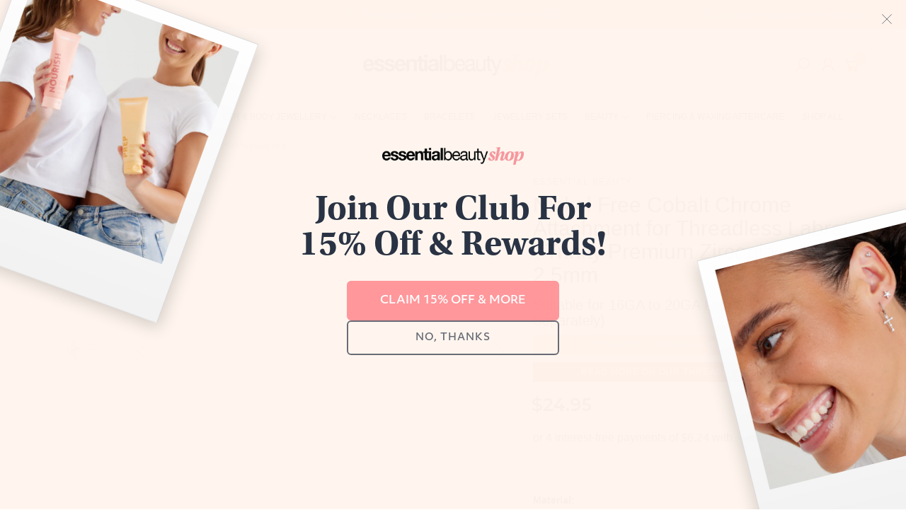

--- FILE ---
content_type: text/html; charset=utf-8
request_url: https://shop.essentialbeauty.com.au/nickel-free-cobalt-chrome-attachment-for-threadles
body_size: 29972
content:
<!DOCTYPE html>
<html lang="en">

<head itemscope itemtype="http://schema.org/WebSite">
	<meta http-equiv="Content-Type" content="text/html; charset=utf-8"/>
<meta name="keywords" content="BJ-3628,BJ3628,BJ-3629,BJ3629,Essential Beauty,Nickel Free Cobalt Chrome Attachment for Threadless Labret - Trinity Premium Zirconia - 2.5mm"/>
<meta name="description" content="Nickel Free Cobalt Chrome Attachment for Threadless Labret - Trinity Premium Zirconia - 2.5mm - Essential Beauty"/>
<meta name="viewport" content="width=device-width, initial-scale=1.0, user-scalable=0"/>
<meta property="og:image" content="https://shop.essentialbeauty.com.au/assets/full/NF-YANSG-01.jpg?20260111030320"/>
<meta property="og:title" content="Nickel Free Cobalt Chrome Attachment for Threadless Labret - Trinity Premium Zirconia - 2.5mm - Essential Beauty"/>
<meta property="og:site_name" content="essentialbeauty"/>
<meta property="og:type" content="website"/>
<meta property="og:url" content="https://shop.essentialbeauty.com.au/nickel-free-cobalt-chrome-attachment-for-threadles"/>
<meta property="og:description" content="Nickel Free Cobalt Chrome Attachment for Threadless Labret - Trinity Premium Zirconia - 2.5mm - Essential Beauty"/>
<meta name="facebook-domain-verification" content="6s3rdw6j0wugw63im90uwe51ogbs8v" />

<title itemprop='name'>Nickel Free Cobalt Chrome Attachment for Threadless Labret - Trinity Premium Zirconia - 2.5mm - Essential Beauty</title>
<link rel="canonical" href="https://shop.essentialbeauty.com.au/nickel-free-cobalt-chrome-attachment-for-threadles" itemprop="url"/>
<link rel="shortcut icon" href="/assets/favicon_logo.png?1765342415"/>
<link rel="stylesheet" type="text/css" href="https://maxcdn.bootstrapcdn.com/font-awesome/4.7.0/css/font-awesome.min.css" media="all"/>
<link rel="stylesheet" type="text/css" href="https://cdn.neto.com.au/assets/neto-cdn/jquery_ui/1.11.1/css/custom-theme/jquery-ui-1.8.18.custom.css" media="all"/>
<link rel="stylesheet" type="text/css" href="https://cdn.neto.com.au/assets/neto-cdn/fancybox/2.1.5/jquery.fancybox.css" media="all"/>
<link class="theme-selector" rel="stylesheet" type="text/css" href="/assets/themes/gallant-20230519/css/app.css?1765342415" media="all"/>
<link rel="stylesheet" type="text/css" href="/assets/themes/gallant-20230519/css/style.css?1765342415" media="all"/>
<link rel="stylesheet" type="text/css" href="/assets/themes/gallant-20230519/css/custom.css?v=5&1765342415" media="all"/>
<link rel="stylesheet" type="text/css" href="/assets/themes/gallant-20230519/js/slick/slick.css?1765342415"/>
<link rel="stylesheet" type="text/css" href="/assets/themes/gallant-20230519/js/slick/slick-theme.css?1765342415"/>
<link href="https://fonts.googleapis.com/css?family=Montserrat:300,400,500,600,700" rel="stylesheet">
<link href="https://fonts.googleapis.com/css?family=Muli:400,600,700,800" rel="stylesheet">
<link rel="stylesheet" href="https://maxcdn.icons8.com/fonts/line-awesome/1.1/css/line-awesome-font-awesome.min.css">
<!--[if lte IE 8]>
	<script type="text/javascript" src="https://cdn.neto.com.au/assets/neto-cdn/html5shiv/3.7.0/html5shiv.js"></script>
	<script type="text/javascript" src="https://cdn.neto.com.au/assets/neto-cdn/respond.js/1.3.0/respond.min.js"></script>
<![endif]-->
<!-- Begin: Script 106 -->
<!-- Google Tag Manager -->
<script>(function(w,d,s,l,i){w[l]=w[l]||[];w[l].push({'gtm.start':
new Date().getTime(),event:'gtm.js'});var f=d.getElementsByTagName(s)[0],
j=d.createElement(s),dl=l!='dataLayer'?'&l='+l:'';j.async=true;j.src=
'https://www.googletagmanager.com/gtm.js?id='+i+dl;f.parentNode.insertBefore(j,f);
})(window,document,'script','dataLayer','GTM-PMQCFCV');
</script>
<!-- End Google Tag Manager -->
<!-- End: Script 106 -->
<!-- Begin: Script 107 -->
<meta name="google-site-verification" content="ONreU-0nnpv6EshyiGSwK7wSqAH1ZN5ow4n-R-Nm8Q0" />
<!-- End: Script 107 -->
<!-- Begin: Script 108 -->
<script id="mcjs">window.mc4neto={ty:!1};!function(c,h,i,m,p){m=c.createElement(h),p=c.getElementsByTagName(h)[0],m.async=1,m.src=i,p.parentNode.insertBefore(m,p)}(document,"script","https://app.mailchimpforneto.com/script/shop.essentialbeauty.com.au-396/mc4neto.js");</script>
<!-- End: Script 108 -->
<!-- Begin: Script 109 -->
<script type='text/javascript'>
  window.smartlook||(function(d) {
    var o=smartlook=function(){ o.api.push(arguments)},h=d.getElementsByTagName('head')[0];
    var c=d.createElement('script');o.api=new Array();c.async=true;c.type='text/javascript';
    c.charset='utf-8';c.src='https://web-sdk.smartlook.com/recorder.js';h.appendChild(c);
    })(document);
    smartlook('init', '39a4a2433fcf46aac25ebd1dd204df0ded148b12', { region: 'eu' });
</script>
<!-- End: Script 109 -->
<!-- Begin: Script 110 -->
<!-- Global site tag (gtag.js) - Google Analytics -->
<script async src="https://www.googletagmanager.com/gtag/js?id=G-1RS0J1JH65"></script>
<script>
  window.dataLayer = window.dataLayer || [];
  function gtag(){dataLayer.push(arguments);}
  gtag('js', new Date());
    gtag('config', 'G-1RS0J1JH65', {
      send_page_view: false
    });
</script>
<!-- End: Script 110 -->
<!-- Begin: Script 111 -->
<script src="https://js.squarecdn.com/square-marketplace.js" async></script>

<!-- End: Script 111 -->


</head>

<body id="n_product" class="n_gallant-20230519 n_363">

	<a href="#main-content" class="sr-only sr-only-focusable">Skip to main content</a>

	<!-- Announcement -->
	

	<!-- Advert Top Banner -->
	<div class="col-12 desc-advert-banner ">
		<div class="eb-top-bar container">

			<div class="col-xs-12 col-sm-4 policy_header">
				<a href="/shipping-information/">
					<span><i class="fa fa-clock-o"></i>24-hour dispatch Mon-Fri</span>
				</a>
			</div><div class="col-xs-12 col-sm-4 policy_header">
				<a href="/shipping-information/">
					<span><i class="fa fa-truck"></i>Free express shipping on all orders over $50</span>
				</a>
			</div><div class="col-xs-12 col-sm-4 policy_header">
				<a href="/shipping-information/">
					<span><i class="fa fa-credit-card"></i>Shop now pay later with Afterpay </span>
				</a>
			</div>

			

		</div>
	</div>

	<header id="eb-header" class="desktop-header">
		<div class="container hidden-sm hidden-xs">
			<div class="row">


				<div class="col-12">
					<div class="eb-header">
						<div class="">
							<a class="btn btn-eb" href="https://essentialbeauty.com.au/?utm_source=ShopEB&utm_medium=header&utm_campaign=go-to-essential-beauty">Go to Essential Beauty</a>
						</div>

						<div class="wrapper-logo col-sm-3 text-center">
							<a href="https://shop.essentialbeauty.com.au" title="Essential Beauty">
								<img class="logo" src="/assets/website_logo.png?1765342415"
									alt="Essential Beauty" />
							</a>
						</div>

						<div class="eb-header-menu">

							<div class="eb-top-bar-icons wrapper-utility text-right">
								<div class="header-search">
									<button class="search-btn" type="button" data-toggle="collapse"
										data-target="#searchToggle" aria-expanded="true"><i
											class="fa fa-search"></i></button>
								</div>

								<div class="header-account">
									<div class="wrapper-accounts hidden-xs btn-group">
										<span nloader-content-id="9RPo1Ml7HK1YfgEh3I77KBWYrwTic8vRX9BxRzuYia04aRuy77rwMz-AvD2G3RY79UGsf-03B6tEwCHzjdbuxA" nloader-content="[base64]" nloader-data="85aazVNTI4TeJbHs2yCpneDk73sFvBLYmiVyUEwayiY"></span></ul>
									</div>
								</div>

								<div id="header-cart">
									<a href="#" data-toggle="dropdown" id="cartcontentsheader">
										<i class="fa fa-shopping-cart" aria-hidden="true"></i> <span
											rel="a2c_item_count">0</span></span>
									</a>
									<ul class="dropdown-menu">
										<li class="box" id="neto-dropdown">
											<div class="body padding" id="cartcontents"></div>
											<div class="footer"></div>
										</li>
									</ul>
								</div>
							</div>
						</div>

					</div>


				</div>
				<!-- Sticky Header Styles -->
				<header id="headerSticky" class="as-header as-header--sticky template-category"
					aria-label="Header container">
					<div class="as-header__wrapper">
						<ul class="nav navbar-nav category-menu" role="navigation" aria-label="Main menu">
							<li class="lvl-1 ">
								<a href="/new-arrivals/" class="ease ">New Arrivals
									</a>
								</li><li class="lvl-1 ">
								<a href="/h2o-skincare/" class="ease ">H2O+ SKINCARE
									</a>
								</li><li class="lvl-1 dropdown dropdown-hover">
								<a href="/ear-body-jewellery/" class="ease dropdown-toggle">Ear & Body Jewellery
									<i class="fa fa-angle-down" aria-hidden="true"></i></a>
								<ul class="dropdown-menu level2">
									<li class="lvl-2 "> <a href="/ear-body-jewellery/accessories/"
									class="ease nuhover dropdown-toggle">Accessories </a>
								</li><li class="lvl-2 dropdown dropdown-hover "> <a href="/ear-body-jewellery/fine-jewellery-collection/"
									class="ease nuhover dropdown-toggle">Solid Gold Jewellery</a>
								<ul class="dropdown-menu dropdown-menu-horizontal">
									<li class="lvl-3">
								<a href="/ear-body-jewellery/fine-jewellery-collection/18k-gold-jewellery/">18K Gold Jewellery</a>
							</li><li class="lvl-3">
								<a href="/ear-body-jewellery/fine-jewellery-collection/buddha-jewelry/">Buddha Jewellery</a>
							</li>
								</ul>
								</li><li class="lvl-2 dropdown dropdown-hover "> <a href="/ear-body-jewellery/barbells"
									class="ease nuhover dropdown-toggle">Barbells</a>
								<ul class="dropdown-menu dropdown-menu-horizontal">
									<li class="lvl-3">
								<a href="/ear-body-jewellery/barbells">Straight Barbells</a>
							</li><li class="lvl-3">
								<a href="/ear-body-jewellery/circular-barbells/">Circular & Horseshoe Barbells</a>
							</li><li class="lvl-3">
								<a href="/ear-body-jewellery/banana-barbells/">Banana Barbells</a>
							</li>
								</ul>
								</li><li class="lvl-2 dropdown dropdown-hover "> <a href="/ear-body-jewellery/belly-jewellery/"
									class="ease nuhover dropdown-toggle">Belly Jewellery</a>
								<ul class="dropdown-menu dropdown-menu-horizontal">
									<li class="lvl-3">
								<a href="/ear-body-jewellery/belly-jewellery/belly-bars/">Belly Bars</a>
							</li><li class="lvl-3">
								<a href="/ear-body-jewellery/belly-jewellery/belly-rings/">Belly Rings</a>
							</li>
								</ul>
								</li><li class="lvl-2 dropdown dropdown-hover "> <a href="/ear-body-jewellery/charms-and-chains/"
									class="ease nuhover dropdown-toggle">Charms and Attachments</a>
								<ul class="dropdown-menu dropdown-menu-horizontal">
									<li class="lvl-3">
								<a href="/ear-body-jewellery/balls-and-spikes/">Balls & Spikes</a>
							</li><li class="lvl-3">
								<a href="/ear-body-jewellery/charms-and-chains/">Charms</a>
							</li><li class="lvl-3">
								<a href="/ear-body-jewellery/labret-attachments/">Flat Back Labret Attachments</a>
							</li>
								</ul>
								</li><li class="lvl-2 "> <a href="/body-piercing/labrets/"
									class="ease nuhover dropdown-toggle">Flat Back Labrets</a>
								</li><li class="lvl-2 "> <a href="/ear-body-jewellery/earrings/"
									class="ease nuhover dropdown-toggle">Earrings</a>
								</li><li class="lvl-2 "> <a href="/ear-body-jewellery/hinged-rings-and-hinged-clickers/"
									class="ease nuhover dropdown-toggle">Hinged Rings & Hinged Clickers</a>
								</li><li class="lvl-2 "> <a href="/ear-body-jewellery/nose-jewellery/"
									class="ease nuhover dropdown-toggle">Nose Jewellery</a>
								</li><li class="lvl-2 "> <a href="/ear-body-jewellery/nipple-jewellery/"
									class="ease nuhover dropdown-toggle">Nipple Jewellery</a>
								</li><li class="lvl-2 "> <a href="/ear-body-jewellery/retainers/"
									class="ease nuhover dropdown-toggle">Retainers</a>
								</li><li class="lvl-2 "> <a href="/ear-body-jewellery/threadless/"
									class="ease nuhover dropdown-toggle">Threadless</a>
								</li>
								</ul>
								</li><li class="lvl-1 ">
								<a href="/ear-body-jewellery/necklaces/" class="ease ">Necklaces
									</a>
								</li><li class="lvl-1 ">
								<a href="/ear-body-jewellery/bracelets/" class="ease ">Bracelets
									</a>
								</li><li class="lvl-1 ">
								<a href="/ear-body-jewellery/jewellery-sets/" class="ease ">Jewellery Sets
									</a>
								</li><li class="lvl-1 dropdown dropdown-hover">
								<a href="/body-care/" class="ease dropdown-toggle">Beauty
									<i class="fa fa-angle-down" aria-hidden="true"></i></a>
								<ul class="dropdown-menu level2">
									<li class="lvl-2 "> <a href="/body-care/"
									class="ease nuhover dropdown-toggle">Body Care</a>
								</li><li class="lvl-2 "> <a href="/lash-brow-products/"
									class="ease nuhover dropdown-toggle">Lash & Brow Products</a>
								</li><li class="lvl-2 "> <a href="/tanning/"
									class="ease nuhover dropdown-toggle">Tanning Products</a>
								</li>
								</ul>
								</li><li class="lvl-1 ">
								<a href="/aftercare-products/" class="ease ">Piercing & Waxing Aftercare
									</a>
								</li><li class="lvl-1 ">
								<a href="https://shop.essentialbeauty.com.au/?rf=kw&kw=" class="ease ">Shop All
									</a>
								</li>
							</ul>
						</div>

				</header>

				<div class="eb-neto-menu">
					<div class="menu-wrapper">
						<ul class="nav navbar-nav category-menu" role="navigation" aria-label="Main menu">
							<li class="lvl-1 ">
								<a href="/new-arrivals/" class="ease ">New Arrivals
									</a>
								</li><li class="lvl-1 ">
								<a href="/h2o-skincare/" class="ease ">H2O+ SKINCARE
									</a>
								</li><li class="lvl-1 dropdown dropdown-hover">
								<a href="/ear-body-jewellery/" class="ease dropdown-toggle">Ear & Body Jewellery
									<i class="fa fa-angle-down" aria-hidden="true"></i></a>
								<ul class="dropdown-menu level2">
									<li class="lvl-2 "> <a href="/ear-body-jewellery/accessories/"
									class="ease nuhover dropdown-toggle">Accessories </a>
								</li><li class="lvl-2 dropdown dropdown-hover "> <a href="/ear-body-jewellery/fine-jewellery-collection/"
									class="ease nuhover dropdown-toggle">Solid Gold Jewellery</a>
								<ul class="dropdown-menu dropdown-menu-horizontal">
									<li class="lvl-3">
								<a href="/ear-body-jewellery/fine-jewellery-collection/18k-gold-jewellery/">18K Gold Jewellery</a>
							</li><li class="lvl-3">
								<a href="/ear-body-jewellery/fine-jewellery-collection/buddha-jewelry/">Buddha Jewellery</a>
							</li>
								</ul>
								</li><li class="lvl-2 dropdown dropdown-hover "> <a href="/ear-body-jewellery/barbells"
									class="ease nuhover dropdown-toggle">Barbells</a>
								<ul class="dropdown-menu dropdown-menu-horizontal">
									<li class="lvl-3">
								<a href="/ear-body-jewellery/barbells">Straight Barbells</a>
							</li><li class="lvl-3">
								<a href="/ear-body-jewellery/circular-barbells/">Circular & Horseshoe Barbells</a>
							</li><li class="lvl-3">
								<a href="/ear-body-jewellery/banana-barbells/">Banana Barbells</a>
							</li>
								</ul>
								</li><li class="lvl-2 dropdown dropdown-hover "> <a href="/ear-body-jewellery/belly-jewellery/"
									class="ease nuhover dropdown-toggle">Belly Jewellery</a>
								<ul class="dropdown-menu dropdown-menu-horizontal">
									<li class="lvl-3">
								<a href="/ear-body-jewellery/belly-jewellery/belly-bars/">Belly Bars</a>
							</li><li class="lvl-3">
								<a href="/ear-body-jewellery/belly-jewellery/belly-rings/">Belly Rings</a>
							</li>
								</ul>
								</li><li class="lvl-2 dropdown dropdown-hover "> <a href="/ear-body-jewellery/charms-and-chains/"
									class="ease nuhover dropdown-toggle">Charms and Attachments</a>
								<ul class="dropdown-menu dropdown-menu-horizontal">
									<li class="lvl-3">
								<a href="/ear-body-jewellery/balls-and-spikes/">Balls & Spikes</a>
							</li><li class="lvl-3">
								<a href="/ear-body-jewellery/charms-and-chains/">Charms</a>
							</li><li class="lvl-3">
								<a href="/ear-body-jewellery/labret-attachments/">Flat Back Labret Attachments</a>
							</li>
								</ul>
								</li><li class="lvl-2 "> <a href="/body-piercing/labrets/"
									class="ease nuhover dropdown-toggle">Flat Back Labrets</a>
								</li><li class="lvl-2 "> <a href="/ear-body-jewellery/earrings/"
									class="ease nuhover dropdown-toggle">Earrings</a>
								</li><li class="lvl-2 "> <a href="/ear-body-jewellery/hinged-rings-and-hinged-clickers/"
									class="ease nuhover dropdown-toggle">Hinged Rings & Hinged Clickers</a>
								</li><li class="lvl-2 "> <a href="/ear-body-jewellery/nose-jewellery/"
									class="ease nuhover dropdown-toggle">Nose Jewellery</a>
								</li><li class="lvl-2 "> <a href="/ear-body-jewellery/nipple-jewellery/"
									class="ease nuhover dropdown-toggle">Nipple Jewellery</a>
								</li><li class="lvl-2 "> <a href="/ear-body-jewellery/retainers/"
									class="ease nuhover dropdown-toggle">Retainers</a>
								</li><li class="lvl-2 "> <a href="/ear-body-jewellery/threadless/"
									class="ease nuhover dropdown-toggle">Threadless</a>
								</li>
								</ul>
								</li><li class="lvl-1 ">
								<a href="/ear-body-jewellery/necklaces/" class="ease ">Necklaces
									</a>
								</li><li class="lvl-1 ">
								<a href="/ear-body-jewellery/bracelets/" class="ease ">Bracelets
									</a>
								</li><li class="lvl-1 ">
								<a href="/ear-body-jewellery/jewellery-sets/" class="ease ">Jewellery Sets
									</a>
								</li><li class="lvl-1 dropdown dropdown-hover">
								<a href="/body-care/" class="ease dropdown-toggle">Beauty
									<i class="fa fa-angle-down" aria-hidden="true"></i></a>
								<ul class="dropdown-menu level2">
									<li class="lvl-2 "> <a href="/body-care/"
									class="ease nuhover dropdown-toggle">Body Care</a>
								</li><li class="lvl-2 "> <a href="/lash-brow-products/"
									class="ease nuhover dropdown-toggle">Lash & Brow Products</a>
								</li><li class="lvl-2 "> <a href="/tanning/"
									class="ease nuhover dropdown-toggle">Tanning Products</a>
								</li>
								</ul>
								</li><li class="lvl-1 ">
								<a href="/aftercare-products/" class="ease ">Piercing & Waxing Aftercare
									</a>
								</li><li class="lvl-1 ">
								<a href="https://shop.essentialbeauty.com.au/?rf=kw&kw=" class="ease ">Shop All
									</a>
								</li>
							</ul>
						</div>
				</div>
			</div>
	</header>

	<!-- MOBILE -->

	<div class="top-bar-mb">
		<div class="">
			<div class="eb-top-bar row">


				<div class="js-slider-policy"><div class="items policy_header">
						<a href="/shipping-information/">
							<span><i class="fa fa-clock-o"></i>24-hour dispatch Mon-Fri</span>
						</a>
					</div><div class="items policy_header">
						<a href="/shipping-information/">
							<span><i class="fa fa-truck"></i>Free express shipping on all orders over $50</span>
						</a>
					</div><div class="items policy_header">
						<a href="/shipping-information/">
							<span><i class="fa fa-credit-card"></i>Shop now pay later with Afterpay </span>
						</a>
					</div></div>

				

			</div>
		</div>
	</div>

	<div class="wrapper-mob-header visible-xs visible-sm ">
		<div class="mob-logo">
			<a href="https://shop.essentialbeauty.com.au" title="Essential Beauty">
				<img class="logo" src="/assets/website_logo.png" alt="Essential Beauty" />
			</a>
		</div>
		<div class="mob-links">
			<span class="mob-search">
				<button class="search-btn" type="button" data-toggle="collapse" data-target="#searchToggle"
					aria-expanded="true"><i class="fa fa-search"></i></button>
			</span>
			<span class="mob-cart">
				<a href="https://shop.essentialbeauty.com.au/_mycart?tkn=cart&ts=1768740455957308" aria-label="Shopping cart">
					<div><i class="fa fa-shopping-cart" aria-hidden="true"></i></div>
					<span class="cart-count text-center" rel="a2c_item_count">0</span>
				</a>
			</span>
			<span class="mob-menu">
				<button class="navbar-slide-toggler navbar-toggler" type="button">
					<span class="h2"><i class="fa fa-bars"></i></span>
				</button>
			</span>
		</div>
	</div>

	<!-- Mobile Menu Script -->
	


	<!-- Mobile Menu -->
	<div class="overlay"></div>
	<div id="mobile-menu" class="visible-xs visible-sm">
		<div class="content-inner">
			<!-- Cart & Account -->
			<div class="account-btn">
				<a href="https://shop.essentialbeauty.com.au/_myacct" class="btn btn-default" aria-label="Account">
					<i class="fa fa-user"></i> <span nloader-content-id="dxitm5FlbWoQBKh7YnnTjSY92g8HowS8sCE_vDP1jWU4aRuy77rwMz-AvD2G3RY79UGsf-03B6tEwCHzjdbuxA" nloader-content="VDDlFg_GYoEJMNTx77OSUQJT5ksjsm4Fj_E-VACzMxj4k25aas-OxMWUHNBFaSpHwZF6w9hNescV2LVgGYMqXH48_7Rur8k2fsDNR7_PigJ6JafKr_3wj7FxCCpAtQ54" nloader-data="85aazVNTI4TeJbHs2yCpneDk73sFvBLYmiVyUEwayiY"></span></a>
				<a class="navbar-slide-toggler navbar-toggler closebtn btn btn-default">
					<i class="fa fa-times"></i>
				</a>
			</div>

			<div class="navbar-collapse navbar-responsive-collapse">
				<ul class="nav navbar-nav" id="mob-menu">
					<li class="lvl-1">
						<div class="menu-level-wrapper">
							<a href="/new-arrivals/">New Arrivals</a>
						</div>
						</li><li class="lvl-1">
						<div class="menu-level-wrapper">
							<a href="/h2o-skincare/">H2O+ SKINCARE</a>
						</div>
						</li><li class="lvl-1">
						<div class="menu-level-wrapper">
							<a href="/ear-body-jewellery/" class="collapsed mob-drop">Ear & Body Jewellery</a>
							<span data-toggle="collapse" data-parent="#mob-menu" href="#mob-menu-003"
								class="collapsed mob-drop"></span>
						</div>
						<ul id="mob-menu-003" class="panel-collapse collapse collapse-menu">
							<li class="lvl-2 ">
						<div class="menu-level-wrapper">
							<a href="/ear-body-jewellery/accessories/">Accessories </a>
						</div>
						</li><li class="lvl-2 dropdown dropdown-hover">
						<div class="menu-level-wrapper">
							<a href="/ear-body-jewellery/fine-jewellery-collection/" class="collapsed mob-drop">Solid Gold Jewellery</a>
							<span data-toggle="collapse" data-parent="#mob-menu" href="#mob-menu-003002"
								class="collapsed mob-drop"></span>
						</div>
						<ul id="mob-menu-003002" class="panel-collapse collapse collapse-menu">
							<li class="lvl-3">
						<a href="/ear-body-jewellery/fine-jewellery-collection/18k-gold-jewellery/">18K Gold Jewellery</a>
					</li><li class="lvl-3">
						<a href="/ear-body-jewellery/fine-jewellery-collection/buddha-jewelry/">Buddha Jewellery</a>
					</li>
						</ul>
						</li><li class="lvl-2 dropdown dropdown-hover">
						<div class="menu-level-wrapper">
							<a href="/ear-body-jewellery/barbells" class="collapsed mob-drop">Barbells</a>
							<span data-toggle="collapse" data-parent="#mob-menu" href="#mob-menu-003003"
								class="collapsed mob-drop"></span>
						</div>
						<ul id="mob-menu-003003" class="panel-collapse collapse collapse-menu">
							<li class="lvl-3">
						<a href="/ear-body-jewellery/barbells">Straight Barbells</a>
					</li><li class="lvl-3">
						<a href="/ear-body-jewellery/circular-barbells/">Circular & Horseshoe Barbells</a>
					</li><li class="lvl-3">
						<a href="/ear-body-jewellery/banana-barbells/">Banana Barbells</a>
					</li>
						</ul>
						</li><li class="lvl-2 dropdown dropdown-hover">
						<div class="menu-level-wrapper">
							<a href="/ear-body-jewellery/belly-jewellery/" class="collapsed mob-drop">Belly Jewellery</a>
							<span data-toggle="collapse" data-parent="#mob-menu" href="#mob-menu-003004"
								class="collapsed mob-drop"></span>
						</div>
						<ul id="mob-menu-003004" class="panel-collapse collapse collapse-menu">
							<li class="lvl-3">
						<a href="/ear-body-jewellery/belly-jewellery/belly-bars/">Belly Bars</a>
					</li><li class="lvl-3">
						<a href="/ear-body-jewellery/belly-jewellery/belly-rings/">Belly Rings</a>
					</li>
						</ul>
						</li><li class="lvl-2 dropdown dropdown-hover">
						<div class="menu-level-wrapper">
							<a href="/ear-body-jewellery/charms-and-chains/" class="collapsed mob-drop">Charms and Attachments</a>
							<span data-toggle="collapse" data-parent="#mob-menu" href="#mob-menu-003005"
								class="collapsed mob-drop"></span>
						</div>
						<ul id="mob-menu-003005" class="panel-collapse collapse collapse-menu">
							<li class="lvl-3">
						<a href="/ear-body-jewellery/balls-and-spikes/">Balls & Spikes</a>
					</li><li class="lvl-3">
						<a href="/ear-body-jewellery/charms-and-chains/">Charms</a>
					</li><li class="lvl-3">
						<a href="/ear-body-jewellery/labret-attachments/">Flat Back Labret Attachments</a>
					</li>
						</ul>
						</li><li class="lvl-2 ">
						<div class="menu-level-wrapper">
							<a href="/body-piercing/labrets/">Flat Back Labrets</a>
						</div>
						</li><li class="lvl-2 ">
						<div class="menu-level-wrapper">
							<a href="/ear-body-jewellery/earrings/">Earrings</a>
						</div>
						</li><li class="lvl-2 ">
						<div class="menu-level-wrapper">
							<a href="/ear-body-jewellery/hinged-rings-and-hinged-clickers/">Hinged Rings & Hinged Clickers</a>
						</div>
						</li><li class="lvl-2 ">
						<div class="menu-level-wrapper">
							<a href="/ear-body-jewellery/nose-jewellery/">Nose Jewellery</a>
						</div>
						</li><li class="lvl-2 ">
						<div class="menu-level-wrapper">
							<a href="/ear-body-jewellery/nipple-jewellery/">Nipple Jewellery</a>
						</div>
						</li><li class="lvl-2 ">
						<div class="menu-level-wrapper">
							<a href="/ear-body-jewellery/retainers/">Retainers</a>
						</div>
						</li><li class="lvl-2 ">
						<div class="menu-level-wrapper">
							<a href="/ear-body-jewellery/threadless/">Threadless</a>
						</div>
						</li>
						</ul>
						</li><li class="lvl-1">
						<div class="menu-level-wrapper">
							<a href="/ear-body-jewellery/necklaces/">Necklaces</a>
						</div>
						</li><li class="lvl-1">
						<div class="menu-level-wrapper">
							<a href="/ear-body-jewellery/bracelets/">Bracelets</a>
						</div>
						</li><li class="lvl-1">
						<div class="menu-level-wrapper">
							<a href="/ear-body-jewellery/jewellery-sets/">Jewellery Sets</a>
						</div>
						</li><li class="lvl-1">
						<div class="menu-level-wrapper">
							<a href="/body-care/" class="collapsed mob-drop">Beauty</a>
							<span data-toggle="collapse" data-parent="#mob-menu" href="#mob-menu-007"
								class="collapsed mob-drop"></span>
						</div>
						<ul id="mob-menu-007" class="panel-collapse collapse collapse-menu">
							<li class="lvl-2 ">
						<div class="menu-level-wrapper">
							<a href="/body-care/">Body Care</a>
						</div>
						</li><li class="lvl-2 ">
						<div class="menu-level-wrapper">
							<a href="/lash-brow-products/">Lash & Brow Products</a>
						</div>
						</li><li class="lvl-2 ">
						<div class="menu-level-wrapper">
							<a href="/tanning/">Tanning Products</a>
						</div>
						</li>
						</ul>
						</li><li class="lvl-1">
						<div class="menu-level-wrapper">
							<a href="/aftercare-products/">Piercing & Waxing Aftercare</a>
						</div>
						</li><li class="lvl-1">
						<div class="menu-level-wrapper">
							<a href="https://shop.essentialbeauty.com.au/?rf=kw&kw=">Shop All</a>
						</div>
						</li></ul>
				<div class="eb-mobile-button-wrapper visible-xs visible-sm">
					<a class="btn btn-eb" href="https://www.essentialbeauty.com.au">Go to Essential Beauty</a>
				</div>

			</div>
		</div>
	</div>
	<div class="clear"></div>
	</div>

	<div id="searchToggle" class="collapse" aria-expanded="true">
		<form class="search-form" name="productsearch" method="get" action="/">
			<div class="form-group">
				<input type="hidden" name="rf" value="kw">
				<input class="form-control input-lg search-bar ajax_search" id="name_search" autocomplete="off"
					name="kw" value="" placeholder="Search our range..." type="search">
				<button type="submit" value="Search" class="search-btn-submit"><i class="fa fa-search"></i></button>
			</div>
			<button class="search-close-btn" type="button" data-toggle="collapse" data-target="#searchToggle"
				aria-expanded="true" aria-controls="collapseExample"><i class="fa fa-times"
					aria-hidden="true"></i></button>
		</form>
	</div>

	<!-- Main Content -->
	<div id="main-content" class="container" role="main">
	<div class="row">
		<div class="col-md-12">
			<ul class="breadcrumb hidden-xs" itemscope itemtype="http://schema.org/BreadcrumbList" aria-label="Breadcrumb">
						<li itemprop="itemListElement" itemscope itemtype="http://schema.org/ListItem">
							<a href="https://shop.essentialbeauty.com.au" itemprop="item"><span itemprop="name">Home</span></a>
							<meta itemprop="position" content="0" />
						</li><li itemprop="itemListElement" itemscope itemtype="http://schema.org/ListItem">
						<a href="/ear-body-jewellery" itemprop="item"><span itemprop="name">Ear &amp; Body Jewellery</span></a>
						<meta itemprop="position" content="1" />
					</li><li itemprop="itemListElement" itemscope itemtype="http://schema.org/ListItem">
						<a href="/ear-body-jewellery/labret-attachments/" itemprop="item"><span itemprop="name">Labret Attachments</span></a>
						<meta itemprop="position" content="2" />
					</li><li itemprop="itemListElement" itemscope itemtype="http://schema.org/ListItem">
						<a href="/nickel-free-cobalt-chrome-attachment-for-threadles" itemprop="item"><span itemprop="name">Nickel Free Cobalt Chrome Attachment for Threadless Labret - Trinity Premium Zirconia - 2.5mm</span></a>
						<meta itemprop="position" content="3" />
					</li></ul>
			<div class="row" itemscope itemtype="http://schema.org/Product">
				<section class="col-xs-12 col-sm-12 col-md-7" role="contentinfo" aria-label="Product images">
					<meta itemprop="brand" content="Essential Beauty"/>
					<div id="_jstl__images"><input type="hidden" id="_jstl__images_k0" value="template"/><input type="hidden" id="_jstl__images_v0" value="aW1hZ2Vz"/><input type="hidden" id="_jstl__images_k1" value="type"/><input type="hidden" id="_jstl__images_v1" value="aXRlbQ"/><input type="hidden" id="_jstl__images_k2" value="onreload"/><input type="hidden" id="_jstl__images_v2" value=""/><input type="hidden" id="_jstl__images_k3" value="content_id"/><input type="hidden" id="_jstl__images_v3" value="363"/><input type="hidden" id="_jstl__images_k4" value="sku"/><input type="hidden" id="_jstl__images_v4" value="NF-YANSG-01"/><input type="hidden" id="_jstl__images_k5" value="preview"/><input type="hidden" id="_jstl__images_v5" value="y"/><div id="_jstl__images_r"><meta property="og:image" content=""/>
<div class="row">
	<div class="col-sm-12 col-md-10 col-md-push-2 prod-imgs">
		<div class="text-center slick-main-img">
		    
			<a href="https://res.cloudinary.com/deuup858y/video/upload/v1718073842/A._Rotating_jewellery_z8xdpi.jpg" class="fancybox fancybox-img" rel="product_video">
				<video class="embed-responsive-item img-responsive product-image-small" width="500" preload="none" autoplay loop muted="muted" playsinline>
					<source src="https://res.cloudinary.com/deuup858y/video/upload/v1718073842/A._Rotating_jewellery_z8xdpi.mp4" type="video/mp4" />
				</video>
            </a>

			<a href="/assets/full/NF-YANSG-01.jpg?20260111030320" class="fancybox fancybox-img" rel="product_images">
				<img src="/assets/full/NF-YANSG-01.jpg?20260111030320" border="0" class="img-responsive product-image-small" title="Large View" alt="Nickel Free Cobalt Chrome Attachment for Threadless Labret - Trinity Premium Zirconia - 2.5mm">
			</a>
			
			<a href="/assets/alt_1/NF-YANSG-01.jpg?20260111030320" class="fancybox fancybox-img" rel="product_images">
				<img src="/assets/alt_1/NF-YANSG-01.jpg?20260111030320" border="0" class="img-responsive product-image-small" title="Large View" alt="Nickel Free Cobalt Chrome Attachment for Threadless Labret - Trinity Premium Zirconia - 2.5mm">
			</a>
            
		</div>

		
		
		</div>

	<div class="hidden-xs hidden-sm col-md-2 col-md-pull-10 image-navigation">
		<div class="slick-product-nav">
		    
		    <div class="cts_altImgWrapper position-relative">
			    <!--<div>
			        <img src="https://res.cloudinary.com/deuup858y/video/upload/v1718073842/A._Rotating_jewellery_z8xdpi.jpg" border="0" class="img-responsive product-image-small" title="Large View">
			    </div>-->
			        <div class="play-badge img-responsive product-image-small" style="background-image: url('https://res.cloudinary.com/deuup858y/video/upload/v1718073842/A._Rotating_jewellery_z8xdpi.jpg')">
        				<img src="assets/images/play-video.png" border="0" class="img-responsive product-image-small" title="Large View" alt="Nickel Free Cobalt Chrome Attachment for Threadless Labret - Trinity Premium Zirconia - 2.5mm video" />
        			</div>
	
			</div>
			<div class="cts_altImgWrapper">
				<img src="/assets/thumb/NF-YANSG-01.jpg?20260111030320" border="0" class="img-responsive product-image-small" alt="Nickel Free Cobalt Chrome Attachment for Threadless Labret - Trinity Premium Zirconia - 2.5mm">
			</div>
			<div class="cts_altImgWrapper">
				<img src="/assets/alt_1_thumb/NF-YANSG-01.jpg?20260111030320" border="0" class="img-responsive product-image-small" title="Large View" alt="Nickel Free Cobalt Chrome Attachment for Threadless Labret - Trinity Premium Zirconia - 2.5mm">
			</div>
			
		</div>
	</div>
</div></div></div>
					<div class="row">
						<div class="col-xs-12 hidden-xs">
							<div class="wrapper-upsells" >
								<h3 class="title">You May Also Like</h3>
								<div class="row js-slick-slider"><article class="wrapper-thumbnail fadeinslow" aria-label="Product Thumbnail">
	<div class="thumbnail">
		<div class="prod-thumb-img " >
			<a href="https://shop.essentialbeauty.com.au/titanium-threadless-labret-post" class="thumbnail-image">
				<img src="/assets/thumbL/T-YLMPIN.png?20260111025721"
					class="product-image" alt="Titanium Threadless Labret Post">
			</a>
			</div>
		<div class="caption">
			<h3><a href="https://shop.essentialbeauty.com.au/titanium-threadless-labret-post" title="Titanium Threadless Labret Post">Titanium Threadless Labret Post</a></h3>
			
			<p class="speclabel">More Sizes Available</p>
			<p class="price">
				<a href="https://shop.essentialbeauty.com.au/titanium-threadless-labret-post">
					
							<span>$14.95 </span>
									</a>
			</p>
			</div>

		
		
	</div>

</article>
</div>
							</div>
						</div>
					</div>
				</section>

				<section class="col-xs-12 col-sm-12 prod-info col-md-5" role="contentinfo" aria-label="Products information">
					<!-- Product Name -->
					<!--<div class="wrapper-product-title">
						<div class="product-brand">
									<a title="Essential Beauty" href="https://shop.essentialbeauty.com.au/brand/essential-beauty/" class="product-brands">Essential Beauty</a>
								</div>
							<div class="product-brand">
									<span class="product-brands"></span>
								</div>
						<h1 itemprop="name" aria-label="Product Name">Nickel Free Cobalt Chrome Attachment for Threadless Labret - Trinity Premium Zirconia - 2.5mm</h1>
						<h3 aria-label="Product Subtitle">Suitable for 16GA to 20GA Labret Posts (Sold Separately)</h3>
					</div>-->
					<div id="_jstl__header"><input type="hidden" id="_jstl__header_k0" value="template"/><input type="hidden" id="_jstl__header_v0" value="aGVhZGVy"/><input type="hidden" id="_jstl__header_k1" value="type"/><input type="hidden" id="_jstl__header_v1" value="aXRlbQ"/><input type="hidden" id="_jstl__header_k2" value="preview"/><input type="hidden" id="_jstl__header_v2" value="y"/><input type="hidden" id="_jstl__header_k3" value="sku"/><input type="hidden" id="_jstl__header_v3" value="NF-YANSG-01"/><input type="hidden" id="_jstl__header_k4" value="content_id"/><input type="hidden" id="_jstl__header_v4" value="363"/><input type="hidden" id="_jstl__header_k5" value="onreload"/><input type="hidden" id="_jstl__header_v5" value=""/><div id="_jstl__header_r"><div class="wrapper-product-title">
						<div class="product-brand">
									<a title="Essential Beauty" href="https://shop.essentialbeauty.com.au/brand/essential-beauty/" class="product-brands">Essential Beauty</a>
								</div>
							<div class="product-brand">
									<span class="product-brands"></span>
								</div>
						<h1 itemprop="name" aria-label="Product Name">Nickel Free Cobalt Chrome Attachment for Threadless Labret - Trinity Premium Zirconia - 2.5mm</h1>
						<h3 aria-label="Product Subtitle">Suitable for 16GA to 20GA Labret Posts (Sold Separately)</h3>
						<p><p style="text-align: center;"><a class="btn btn-primary btn-sm btn-block " href="/titanium-threadless-flat-back-labret-post">Compatible Threadless Flat Back Post</a></p>  <p style="text-align: center;"><a class="btn btn-danger btn-sm btn-block" href="/blog/our-blog/how-to-threadless-jewellery">Read more on our threadless jewellery </a></p> </p>
					</div>
<div class="row">
	<!-- Price -->
	<div itemprop="offers" itemscope itemtype="http://schema.org/Offer" class="wrapper-pricing col-xs-12">
			<meta itemprop="priceCurrency" content="AUD">
			<div class="productprice inline tryon" itemprop="price" content="24.95" aria-label="Store Price">
					$24.95
				</div>
				<!-- Begin: Script 111 -->
<square-placement
  data-mpid="460b0c61-7296-4508-b902-02f8de5ccbc4"
  data-placement-id="76fe9b18-dbf7-482b-9ede-66f2664613cc"
  data-page-type="product"
  data-amount="24.95"
  data-currency="AUD"
  data-consumer-locale="en-AU"
  data-item-skus="NF-YANSG-01"
  data-item-categories="Nose Studs & Nose Rings"
  data-is-eligible="true">
</square-placement>

<!-- End: Script 111 -->

			<div class="hidden">
				<span itemprop="availability" content="http://schema.org/InStock">In Stock</span>
				</div>
		</div>
	</div>
</div></div>
					<!-- child products -->
					<form autocomplete="off" class="variation-wrapper">
	<input type="hidden" id="_itmspec_sku" value="NF-YANSG-01">
	<hr aria-hidden="true"/>
	<div id="_jstl__product_specific"><input type="hidden" id="_jstl__product_specific_k0" value="template"/><input type="hidden" id="_jstl__product_specific_v0" value="cHJvZHVjdF9zcGVjaWZpYw"/><input type="hidden" id="_jstl__product_specific_k1" value="type"/><input type="hidden" id="_jstl__product_specific_v1" value="aXRlbQ"/><input type="hidden" id="_jstl__product_specific_k2" value="preview"/><input type="hidden" id="_jstl__product_specific_v2" value="y"/><input type="hidden" id="_jstl__product_specific_k3" value="sku"/><input type="hidden" id="_jstl__product_specific_v3" value="NF-YANSG-01"/><input type="hidden" id="_jstl__product_specific_k4" value="content_id"/><input type="hidden" id="_jstl__product_specific_v4" value="363"/><input type="hidden" id="_jstl__product_specific_k5" value="onreload"/><input type="hidden" id="_jstl__product_specific_v5" value=""/><div id="_jstl__product_specific_r"><div class="row">
  <div class="col-xs-12 prod-specs">
    <p id="spec-3" class="hidden"><strong>Material:</strong> <span>Chromium Cobalt Nickel Free Alloy</span></p>
        <p id="spec-6" class="hidden"><strong>Thickness:</strong> <span>25 Gauge (0.5mm)</span></p>
        <p id="spec-26" class="hidden"><strong>Thread Type:</strong> <span>Threadless</span></p>
        
  </div>
</div></div></div>
	<div class="row" role="contentinfo" aria-label="Product variation selection"><div class="_itmspec_listopt col-xs-12 hidden" data-varid="3" ref="3" aria-label="Material variation selection">
			<div class="variation-name">
				<label for="3_itmspec_opt"><strong>Material:</strong></label>
			</div>
			<div class="specific ">
				<input type="hidden" class="_itmspec_val" ref="3" value="">
				<div class="n-wrapper-form-control">
					<span class="_itmspec_optpl" ref="3">
						<select id="3_itmspec_opt" name="3_itmspec_opt" class="_itmspec_opt form-control" ref="3">
							<option selected disabled>Select Material</option>
						<option value="359" >Chromium Cobalt Nickel Free Alloy </option>
							</select>
					</span>
				</div>
			</div>
		</div>
		<div class="_itmspec_listopt col-xs-12 hidden" data-varid="25" ref="25" aria-label="Jewel Colour variation selection">
			<div class="variation-name">
				<label for="25_itmspec_opt"><strong>Jewel Colour:</strong></label>
			</div>
			<div class="specific ">
				<input type="hidden" class="_itmspec_val" ref="25" value="">
				<div class="n-wrapper-form-control">
					<span class="_itmspec_optpl" ref="25">
						<select id="25_itmspec_opt" name="25_itmspec_opt" class="_itmspec_opt form-control" ref="25">
							<option selected disabled>Select Jewel Colour</option>
						<option value="401" >Crystal </option>
							</select>
					</span>
				</div>
			</div>
		</div>
		<div class="_itmspec_listopt col-xs-12 hidden" data-varid="26" ref="26" aria-label="Thread Type variation selection">
			<div class="variation-name">
				<label for="26_itmspec_opt"><strong>Thread Type:</strong></label>
			</div>
			<div class="specific ">
				<input type="hidden" class="_itmspec_val" ref="26" value="">
				<div class="n-wrapper-form-control">
					<span class="_itmspec_optpl" ref="26">
						<select id="26_itmspec_opt" name="26_itmspec_opt" class="_itmspec_opt form-control" ref="26">
							<option selected disabled>Select Thread Type</option>
						<option value="474" >Threadless </option>
							</select>
					</span>
				</div>
			</div>
		</div>
		<div class="_itmspec_listopt col-xs-12 hidden" data-varid="5" ref="5" aria-label="Attachment Size variation selection">
			<div class="variation-name">
				<label for="5_itmspec_opt"><strong>Attachment Size:</strong></label>
			</div>
			<div class="specific ">
				<input type="hidden" class="_itmspec_val" ref="5" value="">
				<div class="n-wrapper-form-control">
					<span class="_itmspec_optpl" ref="5">
						<select id="5_itmspec_opt" name="5_itmspec_opt" class="_itmspec_opt form-control" ref="5">
							<option selected disabled>Select Attachment Size</option>
						<option value="79" >2.5mm </option>
							<option value="99" >3.5mm (Out of Stock) </option>
							</select>
					</span>
				</div>
			</div>
		</div>
		</div>

	</form>
					<!-- addtocart functionality -->
						<div id="_jstl__buying_options"><input type="hidden" id="_jstl__buying_options_k0" value="template"/><input type="hidden" id="_jstl__buying_options_v0" value="YnV5aW5nX29wdGlvbnM"/><input type="hidden" id="_jstl__buying_options_k1" value="type"/><input type="hidden" id="_jstl__buying_options_v1" value="aXRlbQ"/><input type="hidden" id="_jstl__buying_options_k2" value="preview"/><input type="hidden" id="_jstl__buying_options_v2" value="y"/><input type="hidden" id="_jstl__buying_options_k3" value="sku"/><input type="hidden" id="_jstl__buying_options_v3" value="NF-YANSG-01"/><input type="hidden" id="_jstl__buying_options_k4" value="content_id"/><input type="hidden" id="_jstl__buying_options_v4" value="363"/><input type="hidden" id="_jstl__buying_options_k5" value="onreload"/><input type="hidden" id="_jstl__buying_options_v5" value=""/><div id="_jstl__buying_options_r"><div class="extra-options">
	
	<hr aria-hidden="true"/>

	<!-- PRODUCT OPTIONS -->
	

	
	
	


	<!--<section class="body-select">
		<span class="body-select__heading">SUITABLE FOR BODY PARTS:</span>
		<div class="body-select__options">

		</div>
  	</section>-->

	<form class="buying-options" autocomplete="off" role="form" aria-label="Product purchase form">
		<input type="hidden" id="modelgzebLNF-YANSG-01" name="model" value="Nickel Free Cobalt Chrome Attachment for Threadless Labret - Trinity Premium Zirconia - 2.5mm">
		<input type="hidden" id="thumbgzebLNF-YANSG-01" name="thumb" value="/assets/thumb/NF-YANSG-01.jpg?20260111030320">
		<input type="hidden" id="skugzebLNF-YANSG-01" name="sku" value="NF-YANSG-01">
		<!-- Quantity -->
		<div class="row">
			<div class="col-xs-12 product-quantity">
				<label class="inline">Quantity:</label>
				<div class="inline quantity-field">
					<a href="javascript:void(0)" class="qty-plus"><i class="fa fa-minus" aria-hidden="true"></i></a>
					<input type="text" min="0" class="form-control qty input-lg" id="qtygzebLNF-YANSG-01" name="qty" value="1" size="2"/>
					<a href="javascript:void(0)" class="qty-minus"><i class="fa fa-plus" aria-hidden="true"></i></a>
				</div>
			</div>
		</div>


		
		<!-- Add to Cart -->
		<div class="row">
			<div class="col-xs-12">
				<a class="btn btn-success btn-block btn-lg btn-ajax-loads disabled" data-loading-text="<i class='fa fa-spinner fa-spin' style='font-size: 14px'></i>">Select Options</a>
			</div>
		</div>
		
		<!-- Wishlist & Availability -->
		<div class="row product-wishlist-sku">
			<div class="col-xs-6 wishlist">
				<div class="product-wishlist">
						<span nloader-content-id="nNSW2PJYCBD9jykwWO61_5I0wsfTSpWOJ2ijXvPPUuYN2qHd7KBpfE6TYqbnUMSZIw_sfIadYEIKWrrlU3xwsM" nloader-content="[base64]" nloader-data="[base64]"></span>
					</div>
				</div>
			<div class="col-xs-6 product-availability">
				<!-- Availability -->
				<span data-toggle="tooltip" data-placement="top" title=""><i class="fa fa-check"></i> In Stock</span>
				</div>
		</div>
	</form>
</div>

<div class="modal fade notifymodal" id="notifymodal">
	<div class="modal-dialog">
		<div class="modal-content">
			<div class="modal-header">
				<h4 class="modal-title">Notify me when back in stock</h4>
			</div>
			<div class="modal-body">
				<div class="form-group">
					<label>Name</label>
					<input placeholder="Jane Smith" name="from_name" id="from_name" type="text" class="form-control" value="">
				</div>
				<div class="form-group">
					<label>Email Address</label>
					<input placeholder="jane.smith@test.com.au" name="from" id="from" type="email" class="form-control" value="">
				</div>
				<div class="checkbox">
			    <label>
			        <input type="checkbox" value="y" class="terms_box" required/>
			        I have read and agree to
			        <a href="#" data-toggle="modal" data-target="#termsModal">Terms & Conditions</a> and
			        <a href="#" data-toggle="modal" data-target="#privacyModal">Privacy Policy</a>.
			    </label>
			    <span class="help-block hidden">Please tick this box to proceed.</span>
				</div>
			</div>
			<div class="modal-footer">
				<input class="btn btn-danger" type="button" data-dismiss="modal" value="Cancel">
				<input class="btn btn-success js-notifymodal-in-stock" data-sku="NF-YANSG-01" type="button" value="Save My Details">
			</div>
		</div><!-- /.modal-content -->
	</div>
</div></div></div>
					<!-- Product Info -->
					<!-- Accordion -->
					<div class="panel-group panel-product-details" id="productaccordion" role="tablist" aria-multiselectable="true">
					  <div class="panel panel-default">
					    <div class="panel-heading" id="product1">
					        <a class="panel-title" data-toggle="collapse" data-parent="#productaccordion" href="#productcollapse1" aria-expanded="true" aria-controls="productcollapse1">
					          Details
					        </a>
					    </div>
					    <div id="productcollapse1" class="panel-collapse collapse in" role="tabpanel" aria-labelledby="product1">
					      <div class="panel-body">
					        <p>This sparkling Trinity attachment adds a touch of elegance and style to your piercing. Made with nickel-free cobalt chrome, it’s safe for sensitive skin and built to last. Designed for a threadless flat back labret, it’s the perfect way to show off your unique style.</p>

<ul>
	<li><b>Attachment Size: </b>Available in 2.5mm and 3.5mm</li>
	<li><b>Jewel Colour:</b> Crystal</li>
	<li><b>Material: </b>Chromium Cobalt Nickel Free Alloy</li>
	<li><b>Compatibility:</b>&nbsp;Only compatible with&nbsp;<a href="https://shop.essentialbeauty.com.au/ear-body-jewellery/threadless/">threadless attachments</a></li>
</ul>

<p><i>Please note: All body jewellery sold online is intended for healed piercings only.</i></p>

					      </div>
					    </div>
					  </div>
					  </div>

					<!-- Begin: Script 106 -->
<span id="ga-productdetail" data-ga-id="NF-YANSG-01" data-ga-name="Nickel Free Cobalt Chrome Attachment for Threadless Labret - Trinity Premium Zirconia - 2.5mm" data-ga-price="24.95" data-ga-brand="Essential Beauty"></span>
<!-- End: Script 106 -->


					
				</section>
			</div>
			<div class="row product-upsells">
					<div class="col-xs-12">
						<!-- Begin: Script 106 -->
<span id="ga-productdetail" data-ga-id="NF-YANSG-01" data-ga-name="Nickel Free Cobalt Chrome Attachment for Threadless Labret - Trinity Premium Zirconia - 2.5mm" data-ga-price="24.95" data-ga-brand="Essential Beauty"></span>
<!-- End: Script 106 -->

						
						<div class="wrapper-upsells visible-xs">
									<h3 class="title">You May Also Like</h3>
									<div class="row"><article
	class="wrapper-thumbnail   col-xxs-12 col-xs-6 col-sm-4 col-md-4 fadeinslow col-lg-3  "
	aria-label="Product Thumbnail">
	<div class="thumbnail">
		<div class="prod-thumb-img " >
			<a href="https://shop.essentialbeauty.com.au/titanium-threadless-labret-post" class="thumbnail-image">
				<img src="/assets/thumbL/T-YLMPIN.png?20260111025721"
					class="product-image" alt="Titanium Threadless Labret Post">
			</a>
			</div>
		<div class="caption">
			<h3><a href="https://shop.essentialbeauty.com.au/titanium-threadless-labret-post" title="Titanium Threadless Labret Post">Titanium Threadless Labret Post</a></h3>
			
			<p class="speclabel">More Sizes Available</p>
			<p class="price">
				<a href="https://shop.essentialbeauty.com.au/titanium-threadless-labret-post">
					
							<span>$14.95 </span>
									</a>
			</p>
			</div>

		
		
	</div>

</article>
</div>
								</div>
						<div class="wrapper-upsells">
									<h3 class="title">Others Also Bought</h3>
									<div class="row"><article class="wrapper-thumbnail col-xxs-12 col-xs-6 col-sm-4 col-md-4 col-lg-3 fadeinslow" aria-label="Product Thumbnail">
		<div class="thumbnail">
			<div class="prod-thumb-img prod-thumb-img-slick" id="prod-thumb-img-slickrelated2xyiu">
				<a href="https://shop.essentialbeauty.com.au/titanium-attachment-for-internal-thread-labret-pre" class="thumbnail-image">
					<img src="/assets/thumbL/T-IACLSGN-15-2.5-HP-WH.jpg?20260107153854" class="product-image" alt="Titanium Attachment for Internal Thread Labret - Premium Zirconia - Trio - 2.5mm">
				</a>
				<a href="https://shop.essentialbeauty.com.au/titanium-attachment-for-internal-thread-labret-pre" class="thumbnail-image">
						<img src="/assets/alt_1_thumb/T-IACLSGN-15-2.5-HP-WH.jpg?20240321105049" class="product-image" alt="Titanium Attachment for Internal Thread Labret - Premium Zirconia - Trio - 2.5mm">
					</a>
				</div>
			<div class="caption">
				<h3><a href="https://shop.essentialbeauty.com.au/titanium-attachment-for-internal-thread-labret-pre" title="Titanium Attachment for Internal Thread Labret - Premium Zirconia - Trio - 2.5mm">Titanium Attachment for Internal Thread Labret - Premium Zir</a></h3>
				
				<p class="price">
					<a href="https://shop.essentialbeauty.com.au/titanium-attachment-for-internal-thread-labret-pre">
						<span>$24.95</span>
							</a>
				</p>
				</div>

			
			
			</div>

	</article>
<article class="wrapper-thumbnail col-xxs-12 col-xs-6 col-sm-4 col-md-4 col-lg-3 fadeinslow" aria-label="Product Thumbnail">
		<div class="thumbnail">
			<div class="prod-thumb-img prod-thumb-img-slick" id="prod-thumb-img-slickrelated1Ynkp">
				<a href="https://shop.essentialbeauty.com.au/titanium-pigtail-nose-stud-3-ball-trinity" class="thumbnail-image">
					<img src="/assets/thumbL/TNS3BC.jpg?20260111030311" class="product-image" alt="Titanium Pigtail Nose Stud - 3 Ball Trinity">
				</a>
				<a href="https://shop.essentialbeauty.com.au/titanium-pigtail-nose-stud-3-ball-trinity" class="thumbnail-image">
						<img src="/assets/alt_1_thumb/TNS3BC.jpg?20260111030310" class="product-image" alt="Titanium Pigtail Nose Stud - 3 Ball Trinity">
					</a>
				</div>
			<div class="caption">
				<h3><a href="https://shop.essentialbeauty.com.au/titanium-pigtail-nose-stud-3-ball-trinity" title="Titanium Pigtail Nose Stud - 3 Ball Trinity">Titanium Pigtail Nose Stud - 3 Ball Trinity</a></h3>
				
				<p class="speclabel">More Sizes Available</p>
				<p class="price">
					<a href="https://shop.essentialbeauty.com.au/titanium-pigtail-nose-stud-3-ball-trinity">
						
								<span>$24.95 </span>
							</a>
				</p>
				</div>

			
			
			</div>

	</article>
<article class="wrapper-thumbnail col-xxs-12 col-xs-6 col-sm-4 col-md-4 col-lg-3 fadeinslow" aria-label="Product Thumbnail">
		<div class="thumbnail">
			<div class="prod-thumb-img prod-thumb-img-slick" id="prod-thumb-img-slickrelated8ps6y">
				<a href="https://shop.essentialbeauty.com.au/18k-gold-attachment-for-threadless-labret-pointed" class="thumbnail-image">
					<img src="/assets/thumbL/G18K-YADSVN.jpg?20260111025506" class="product-image" alt="18K Gold Attachment for Threadless Labret - Pointed Premium Zirconia">
				</a>
				<a href="https://shop.essentialbeauty.com.au/18k-gold-attachment-for-threadless-labret-pointed" class="thumbnail-image">
						<img src="/assets/alt_1_thumb/G18K-YADSVN.jpg?20260111025505" class="product-image" alt="18K Gold Attachment for Threadless Labret - Pointed Premium Zirconia">
					</a>
				<a href="https://shop.essentialbeauty.com.au/18k-gold-attachment-for-threadless-labret-pointed" class="thumbnail-image">
						<img src="/assets/alt_2_thumb/G18K-YADSVN.jpg?20260111025505" class="product-image" alt="18K Gold Attachment for Threadless Labret - Pointed Premium Zirconia">
					</a>
				</div>
			<div class="caption">
				<h3><a href="https://shop.essentialbeauty.com.au/18k-gold-attachment-for-threadless-labret-pointed" title="18K Gold Attachment for Threadless Labret - Pointed Premium Zirconia">18K Gold Attachment for Threadless Labret - Pointed Premium </a></h3>
				
				<p class="speclabel">More Sizes Available</p>
				<p class="price">
					<a href="https://shop.essentialbeauty.com.au/18k-gold-attachment-for-threadless-labret-pointed">
						
								<span>$49.95 - $69.95</span>
							</a>
				</p>
				</div>

			
			
			</div>

	</article>
<article class="wrapper-thumbnail col-xxs-12 col-xs-6 col-sm-4 col-md-4 col-lg-3 fadeinslow" aria-label="Product Thumbnail">
		<div class="thumbnail">
			<div class="prod-thumb-img prod-thumb-img-slick" id="prod-thumb-img-slickrelatedNFZTP">
				<a href="https://shop.essentialbeauty.com.au/nickel-free-cobalt-chrome-attachment-for-threadles~110271" class="thumbnail-image">
					<img src="/assets/thumbL/NF-YANSG-04.jpg?20260111025541" class="product-image" alt="Nickel Free Cobalt Chrome Attachment for Threadless Labret - Premium Zirconia Ear Piece - Right Ear - 8mm">
				</a>
				<a href="https://shop.essentialbeauty.com.au/nickel-free-cobalt-chrome-attachment-for-threadles~110271" class="thumbnail-image">
						<img src="/assets/alt_1_thumb/NF-YANSG-04.jpg?20260111025540" class="product-image" alt="Nickel Free Cobalt Chrome Attachment for Threadless Labret - Premium Zirconia Ear Piece - Right Ear - 8mm">
					</a>
				<a href="https://shop.essentialbeauty.com.au/nickel-free-cobalt-chrome-attachment-for-threadles~110271" class="thumbnail-image">
						<img src="/assets/alt_2_thumb/NF-YANSG-04.jpg?20260111025540" class="product-image" alt="Nickel Free Cobalt Chrome Attachment for Threadless Labret - Premium Zirconia Ear Piece - Right Ear - 8mm">
					</a>
				</div>
			<div class="caption">
				<h3><a href="https://shop.essentialbeauty.com.au/nickel-free-cobalt-chrome-attachment-for-threadles~110271" title="Nickel Free Cobalt Chrome Attachment for Threadless Labret - Premium Zirconia Ear Piece - Right Ear - 8mm">Nickel Free Cobalt Chrome Attachment for Threadless Labret -</a></h3>
				
				<p class="speclabel">More Sizes Available</p>
				<p class="price">
					<a href="https://shop.essentialbeauty.com.au/nickel-free-cobalt-chrome-attachment-for-threadles~110271">
						
								<span>$24.95 </span>
							</a>
				</p>
				</div>

			
			
			</div>

	</article>
</div>
								</div>
						<div class="wrapper-upsells">
									<h3 class="title">More From This Category</h3>
									<div class="row"><article class="wrapper-thumbnail col-xxs-12 col-xs-6 col-sm-4 col-md-4 col-lg-3 fadeinslow" aria-label="Product Thumbnail">
		<div class="thumbnail">
			<div class="prod-thumb-img prod-thumb-img-slick" id="prod-thumb-img-slickmorecategmn4f9">
				<a href="https://shop.essentialbeauty.com.au/titanium-attachment-for-threadless-labret-pointed~421614" class="thumbnail-image">
					<img src="/assets/thumbL/T-YADSVN.jpg?20260111030017" class="product-image" alt="Titanium Attachment for Threadless Labret - Pointed Premium Zirconia">
				</a>
				<a href="https://shop.essentialbeauty.com.au/titanium-attachment-for-threadless-labret-pointed~421614" class="thumbnail-image">
						<img src="/assets/alt_1_thumb/T-YADSVN.jpg?20260111030017" class="product-image" alt="Titanium Attachment for Threadless Labret - Pointed Premium Zirconia">
					</a>
				</div>
			<div class="caption">
				<h3><a href="https://shop.essentialbeauty.com.au/titanium-attachment-for-threadless-labret-pointed~421614" title="Titanium Attachment for Threadless Labret - Pointed Premium Zirconia">Titanium Attachment for Threadless Labret - Pointed Premium </a></h3>
				
				<p class="speclabel">More Sizes Available</p>
				<p class="price">
					<a href="https://shop.essentialbeauty.com.au/titanium-attachment-for-threadless-labret-pointed~421614">
						
								<span>$24.95 </span>
							</a>
				</p>
				</div>

			
			
			</div>

	</article>
<article class="wrapper-thumbnail col-xxs-12 col-xs-6 col-sm-4 col-md-4 col-lg-3 fadeinslow" aria-label="Product Thumbnail">
		<div class="thumbnail">
			<div class="prod-thumb-img prod-thumb-img-slick" id="prod-thumb-img-slickmorecateg4K5vH">
				<a href="https://shop.essentialbeauty.com.au/black-titanium-premium-zirconia-type-r-internal-th" class="thumbnail-image">
					<img src="/assets/thumbL/BK-TQSGBALLM.jpg?20260111023810" class="product-image" alt="Black Titanium Attachment for Internal Thread Labret">
				</a>
				<a href="https://shop.essentialbeauty.com.au/black-titanium-premium-zirconia-type-r-internal-th" class="thumbnail-image">
						<img src="/assets/alt_1_thumb/BK-TQSGBALLM.jpg?20260111023809" class="product-image" alt="Black Titanium Attachment for Internal Thread Labret">
					</a>
				<a href="https://shop.essentialbeauty.com.au/black-titanium-premium-zirconia-type-r-internal-th" class="thumbnail-image">
						<img src="/assets/alt_2_thumb/BK-TQSGBALLM.jpg?20260111023810" class="product-image" alt="Black Titanium Attachment for Internal Thread Labret">
					</a>
				<a href="https://shop.essentialbeauty.com.au/black-titanium-premium-zirconia-type-r-internal-th" class="thumbnail-image">
						<img src="/assets/alt_3_thumb/BK-TQSGBALLM.jpg?20260111023811" class="product-image" alt="Black Titanium Attachment for Internal Thread Labret">
					</a>
				<a href="https://shop.essentialbeauty.com.au/black-titanium-premium-zirconia-type-r-internal-th" class="thumbnail-image">
						<img src="/assets/alt_5_thumb/BK-TQSGBALLM.png?20251203005314" class="product-image" alt="Black Titanium Attachment for Internal Thread Labret">
					</a>
				</div>
			<div class="caption">
				<h3><a href="https://shop.essentialbeauty.com.au/black-titanium-premium-zirconia-type-r-internal-th" title="Black Titanium Attachment for Internal Thread Labret">Black Titanium Attachment for Internal Thread Labret</a></h3>
				
				<p class="speclabel">More Colours & Sizes Available</p>
				<p class="price">
					<a href="https://shop.essentialbeauty.com.au/black-titanium-premium-zirconia-type-r-internal-th">
						
								<span>$34.95 </span>
							</a>
				</p>
				</div>

			
			
			</div>

	</article>
<article class="wrapper-thumbnail col-xxs-12 col-xs-6 col-sm-4 col-md-4 col-lg-3 fadeinslow" aria-label="Product Thumbnail">
		<div class="thumbnail">
			<div class="prod-thumb-img " >
				<a href="https://shop.essentialbeauty.com.au/titanium-aqua-premium-zirconia-3mm-threadless-atta" class="thumbnail-image">
					<img src="/assets/thumbL/BJ-9761.png?20260111024613" class="product-image" alt="Titanium - Aqua Premium Zirconia - 3mm Threadless Attachment">
				</a>
				</div>
			<div class="caption">
				<h3><a href="https://shop.essentialbeauty.com.au/titanium-aqua-premium-zirconia-3mm-threadless-atta" title="Titanium - Aqua Premium Zirconia - 3mm Threadless Attachment">Titanium - Aqua Premium Zirconia - 3mm Threadless Attachment</a></h3>
				
				<p class="price">
					<a href="https://shop.essentialbeauty.com.au/titanium-aqua-premium-zirconia-3mm-threadless-atta">
						<span>$24.95</span>
							</a>
				</p>
				</div>

			
			
			</div>

	</article>
<article class="wrapper-thumbnail col-xxs-12 col-xs-6 col-sm-4 col-md-4 col-lg-3 fadeinslow" aria-label="Product Thumbnail">
		<div class="thumbnail">
			<div class="prod-thumb-img " >
				<a href="https://shop.essentialbeauty.com.au/titanium-star-4mm-threadless-attachment" class="thumbnail-image">
					<img src="/assets/thumbL/BJ-9747.png?20260107162757" class="product-image" alt="Titanium - Star - 4mm - Threadless Attachment">
				</a>
				</div>
			<div class="caption">
				<h3><a href="https://shop.essentialbeauty.com.au/titanium-star-4mm-threadless-attachment" title="Titanium - Star - 4mm - Threadless Attachment">Titanium - Star - 4mm - Threadless Attachment</a></h3>
				
				<p class="price">
					<a href="https://shop.essentialbeauty.com.au/titanium-star-4mm-threadless-attachment">
						<span>$24.95</span>
							</a>
				</p>
				</div>

			
			
			</div>

	</article>
</div>
								</div>
					</div><!--/.col-xs-12-->
			</div><!--/.row-->
		</div><!--/.col-xs-12-->
	</div><!--/.row-->
</div>

		<!-- USPs section -->
		<section class="wrapper-usps">
				<div class="container"><div class="advert-usp col-xxs-12 col-xs-4">

  <div class="advert-usp-icon">
    <img src="/assets/marketing/110.png?1666346433" loading="lazy" alt="Nickel Free Cobalt Chrome Attachment for Threadless Labret - Trinity Premium Zirconia - 2.5mm">     
  </div>

  <div class="advert-usp-content">
    <a href="">
      <h5>HUGE RANGE</h5><p>Australia’s biggest range of body jewellery</p></a>
  </div>
</div><div class="advert-usp col-xxs-12 col-xs-4">

  <div class="advert-usp-icon">
    <img src="/assets/marketing/111.png?1666346671" loading="lazy" alt="Nickel Free Cobalt Chrome Attachment for Threadless Labret - Trinity Premium Zirconia - 2.5mm">     
  </div>

  <div class="advert-usp-content">
    <a href="">
      <h5>30 years of experience</h5><p>Leading experts in body piercing and jewellery</p></a>
  </div>
</div><div class="advert-usp col-xxs-12 col-xs-4">

  <div class="advert-usp-icon">
    <img src="/assets/marketing/112.png?1666347074" loading="lazy" alt="Nickel Free Cobalt Chrome Attachment for Threadless Labret - Trinity Premium Zirconia - 2.5mm">     
  </div>

  <div class="advert-usp-content">
    <a href="">
      <h5>QUALITY AFTERCARE</h5><p>Piercing or waxing, we have quality aftercare for you!</p></a>
  </div>
</div></div>
			</section>
		</div>

		<footer>
			<div class="container">
				<div class="row">
					<div class="column-links col-xs-12 col-sm-7 col-md-6">
						<div class="row">
							<div class="col-xs-12 col-sm-4">
										<h4 class="hidden-xs">More info on our ear & body jewellery</h4>
										<h4 class="visible-xs collapsed" data-toggle="collapse" data-target="#footer-0">More info on our ear & body jewellery <i class="fa fa-plus"></i></h4>
										<ul id="footer-0" class="nav nav-pills nav-stacked collapse navbar-collapse">
											<li><a href="/how-to-measure-body-jewellery/">How to measure ear & body jewellery</a></li><li><a href="/changing-your-jewellery/">Changing your jewellery</a></li><li><a href="/our-metals/">Ear & Body jewellery metal types</a></li><li><a href="/our-gem-stones/">Gem stones</a></li>
										</ul>
									</div><div class="col-xs-12 col-sm-4">
										<h4 class="hidden-xs">Account</h4>
										<h4 class="visible-xs collapsed" data-toggle="collapse" data-target="#footer-1">Account <i class="fa fa-plus"></i></h4>
										<ul id="footer-1" class="nav nav-pills nav-stacked collapse navbar-collapse">
											<li><a href="/_myacct">My Account</a></li><li><a href="/form/contact-us/">Contact Us</a></li>
										</ul>
									</div><div class="col-xs-12 col-sm-4">
										<h4 class="hidden-xs">Information</h4>
										<h4 class="visible-xs collapsed" data-toggle="collapse" data-target="#footer-2">Information <i class="fa fa-plus"></i></h4>
										<ul id="footer-2" class="nav nav-pills nav-stacked collapse navbar-collapse">
											<li><a href="/about-us/">About Us</a></li><li><a href="/blog/our-blog/">Blog</a></li><li><a href="/shipping-information/">Shipping Information</a></li><li><a href="/returns-policy/">Returns Policy</a></li><li><a href="/privacy-policy/">Privacy Policy</a></li><li><a href="/disclaimer/">Disclaimer</a></li>
										</ul>
									</div>
						</div>
					</div>
					<div class="col-xs-12 col-sm-5 col-md-offset-2 col-md-4 column-newsletter">
						<h4>JOIN THE CLUB FOR 15% OFF</h4>
						<form method="post" action="https://shop.essentialbeauty.com.au/form/subscribe-to-our-newsletter/" aria-label="Newsletter subscribe form">
							<input type="hidden" name="list_id" value="1">
							<input type="hidden" name="opt_in" value="y">
							<div class="input-group" role="group">
								<input name="inp-email" class="form-control" type="email" value="" placeholder="Email Address" required aria-label="Email Address"/>
								<input name="inp-submit" type="hidden" value="y" />
								<input name="inp-opt_in" type="hidden" value="y" />
								<span class="input-group-btn">
									<input class="btn btn-default" type="submit" value="Subscribe" data-loading-text="<i class='fa fa-spinner fa-spin' style='font-size: 14px'></i>"/>
								</span>
							</div>
							<div class="checkbox">
								<label>
									<input type="checkbox" value="y" class="terms_box" required/>
									I have read & agree to
									<a href="#" data-toggle="modal" data-target="#termsModal">Terms &amp; Conditions</a> &
									<a href="#" data-toggle="modal" data-target="#privacyModal">Privacy Policy</a>.
								</label>
							</div>
						</form>

						<div class="text-right">
							<br />
							<a class="btn btn-eb" href="https://www.essentialbeauty.com.au">Go to Essential Beauty</a>
						</div>

						<ul class="list-inline list-social" itemscope itemtype="http://schema.org/Organization">
							<meta itemprop="url" content="https://shop.essentialbeauty.com.au"/>
							<meta itemprop="logo" content="https://shop.essentialbeauty.com.au/assets/website_logo.png"/>
							<meta itemprop="name" content="Essential Beauty"/>
							<li><a itemprop="sameAs" href="https://www.facebook.com/profile.php?id=61568166173833" target="_blank"><i class="fa fa-facebook text-facebook"></i></a></li>
							<li><a itemprop="sameAs" href="https://www.instagram.com/essentialbeauty.shop/" target="_blank"><i class="fa fa-instagram text-instagram"></i></a></li>
							<li><a itemprop="sameAs" href="https://au.pinterest.com/EssentialBeautyShop1/" target="_blank"><i class="fa fa-pinterest text-pinterest"></i></a></li>
							</ul>
					</div>
					</div>
			</div>
		</footer>

		<section id="footer-bottom">
			<div class="container">
				<div class="row">
					<div class="copyright col-xs-12 col-sm-4">
						<address>
							Copyright &copy; 2026 Essential Beauty<br>
							</address>
					</div>
					<div class="hidden-xs col-sm-8 payment-methods">
						<ul class="list-inline pull-right" role="contentinfo" aria-label="Accepted payment methods"><li>
										<div class="payment-icon-container">
											<div class="payment-icon" style="background-image: url(//assets.netostatic.com/assets/neto-cdn/payment-icons/1.0.0/afterpay.svg); height: 30px;"><span class="sr-only">Afterpay</span></div>
										</div>
									</li><li>
										<div class="payment-icon-container">
											<div class="payment-icon" style="background-image: url(//assets.netostatic.com/assets/neto-cdn/payment-icons/1.0.0/paypal_cards.svg); height: 30px;"><span class="sr-only">PayPal Advanced Credit & Debit Card Payments</span></div>
										</div>
									</li><li>
										<div class="payment-icon-container">
											<div class="payment-icon" style="background-image: url(//assets.netostatic.com/assets/neto-cdn/payment-icons/1.0.0/paypal_checkout.svg); height: 30px;"><span class="sr-only">PayPal Checkout</span></div>
										</div>
									</li></ul>
					</div>
				</div>
			</div>
		</section>
	</div>
</div>

<div class="modal fade" id="termsModal">
    <div class="modal-dialog">
        <div class="modal-content">
            <div class="modal-header">
                <button type="button" class="close" data-dismiss="modal" aria-label="Close"><span aria-hidden="true">×</span></button>
                <h4 class="modal-title">Terms & Conditions</h4>
            </div>
            <div class="modal-body"><p>
	Welcome to our website. If you continue to browse and use this website, you are agreeing to comply with and be bound by the following terms and conditions of use, which together with our privacy policy govern Essential Beauty’s relationship with you in relation to this website. If you disagree with any part of these terms and conditions, please do not use our website.</p>
<p>
	The term ‘Essential Beauty’ or ‘us’ or ‘we’ refers to the owner of the website whose registered office is 56 Pym St, Dudley Park SA 5008. Our ABN is . The term ‘you’ refers to the user or viewer of our website.</p>
<p>
	The use of this website is subject to the following terms of use:</p>
<ul>
	<li>
		The content of the pages of this website is for your general information and use only. It is subject to change without notice.</li>
	<li>
		Neither we nor any third parties provide any warranty or guarantee as to the accuracy, timeliness, performance, completeness or suitability of the information and materials found or offered on this website for any particular purpose. You acknowledge that such information and materials may contain inaccuracies or errors and we expressly exclude liability for any such inaccuracies or errors to the fullest extent permitted by law.</li>
	<li>
		Your use of any information or materials on this website is entirely at your own risk, for which we shall not be liable. It shall be your own responsibility to ensure that any products, services or information available through this website meet your specific requirements.</li>
	<li>
		This website contains material which is owned by or licensed to us. This material includes, but is not limited to, the design, layout, look, appearance and graphics. Reproduction is prohibited other than in accordance with the copyright notice, which forms part of these terms and conditions.</li>
	<li>
		All trademarks reproduced in this website, which are not the property of, or licensed to the operator, are acknowledged on the website.</li>
	<li>
		Unauthorised use of this website may give rise to a claim for damages and/or be a criminal offence.</li>
	<li>
		From time to time, this website may also include links to other websites. These links are provided for your convenience to provide further information. They do not signify that we endorse the website(s). We have no responsibility for the content of the linked website(s).</li>
	<li>
		Your use of this website and any dispute arising out of such use of the website is subject to the laws of Australia.</li>
</ul>
<p><p style="margin-bottom:11px"><span style="font-size:11pt"><span style="line-height:107%"><span style="font-family:Aptos,sans-serif"><b>Refunds</b></span></span></span></p>

<ul>
	<li style="margin-bottom:11px"><span style="font-size:11pt"><span style="tab-stops:list 36.0pt"><span style="line-height:107%"><span style="font-family:Aptos,sans-serif">A refund is provided where required in accordance with the Australian Consumer Law.</span></span></span></span></li>
	<li style="margin-bottom:11px"><span style="font-size:11pt"><span style="tab-stops:list 36.0pt"><span style="line-height:107%"><span style="font-family:Aptos,sans-serif">If a product purchased online is faulty, it may be exchanged or refunded at Essential Beauty’s discretion. Please note that no refunds or exchanges will be offered for a change of mind, including incorrect size selection.</span></span></span></span></li>
	<li style="margin-bottom:11px"><span style="font-size:11pt"><span style="tab-stops:list 36.0pt"><span style="line-height:107%"><span style="font-family:Aptos,sans-serif">Due to hygiene reasons, there will be no refunds or exchanges on jewellery, skincare, or aftercare products for a change of mind.</span></span></span></span></li>
</ul>

<p style="margin-bottom:11px">&nbsp;</p>

<p style="margin-bottom:11px"><span style="font-size:11pt"><span style="line-height:107%"><span style="font-family:Aptos,sans-serif"><b>Jewellery Purchases</b></span></span></span></p>

<ul>
	<li style="margin-bottom:11px"><span style="font-size:11pt"><span style="tab-stops:list 36.0pt"><span style="line-height:107%"><span style="font-family:Aptos,sans-serif">If jewellery purchased online is faulty, it cannot be returned to an Essential Beauty salon.</span></span></span></span></li>
	<li style="margin-bottom:11px"><span style="font-size:11pt"><span style="tab-stops:list 36.0pt"><span style="line-height:107%"><span style="font-family:Aptos,sans-serif">Jewellery purchased in any Essential Beauty salon cannot be returned via the online shop.</span></span></span></span></li>
	<li style="margin-bottom:11px"><span style="font-size:11pt"><span style="tab-stops:list 36.0pt"><span style="line-height:107%"><span style="font-family:Aptos,sans-serif">If jewellery is deemed faulty, it must be returned to the salon where it was purchased for assessment and resolution.</span></span></span></span></li>
</ul>

<p style="margin-bottom:11px">&nbsp;</p>

<p style="margin-bottom:11px"><span style="font-size:11pt"><span style="line-height:107%"><span style="font-family:Aptos,sans-serif"><b>Product Suitability</b></span></span></span></p>

<ul>
	<li style="margin-bottom:11px"><span style="font-size:11pt"><span style="tab-stops:list 36.0pt"><span style="line-height:107%"><span style="font-family:Aptos,sans-serif">Some products may not be suitable for all customers. Essential Beauty staff exercise all care and skill in providing product information. However, customers are responsible for determining whether a product is right for them before purchasing.</span></span></span></span></li>
	<li style="margin-bottom:11px; margin-left:8px"><span style="font-size:11pt"><span style="tab-stops:list 36.0pt"><span style="line-height:107%"><span style="font-family:Aptos,sans-serif">View our <a href="https://shop.essentialbeauty.com.au/how-to-measure-body-jewellery/" style="color:#467886; text-decoration:underline">size guidelines</a> to help determine the correct jewellery size.</span></span></span></span></li>
</ul>

<p style="margin-bottom:11px; margin-left:8px">&nbsp;</p>

<p style="margin-bottom:11px"><span style="font-size:11pt"><span style="line-height:107%"><span style="font-family:Aptos,sans-serif"><b>Faulty Products</b></span></span></span></p>

<ul>
	<li style="margin-bottom:11px"><span style="font-size:11pt"><span style="tab-stops:list 36.0pt"><span style="line-height:107%"><span style="font-family:Aptos,sans-serif">Refund requests for faulty products must be submitted in writing to <b>community@essentialbeauty.com.au</b> within 30 days of purchase for review and consideration.</span></span></span></span></li>
	<li style="margin-bottom:11px"><span style="font-size:11pt"><span style="tab-stops:list 36.0pt"><span style="line-height:107%"><span style="font-family:Aptos,sans-serif">The request must include a copy of the receipt and a description of the fault. If the product is deemed faulty, a credit will be provided for the online store.</span></span></span></span></li>
</ul>

<p style="margin-bottom:11px">&nbsp;</p>

<p style="margin-bottom:11px"><span style="font-size:11pt"><span style="line-height:107%"><span style="font-family:Aptos,sans-serif"><b>General Conditions</b></span></span></span></p>

<ul>
	<li style="margin-bottom:11px"><span style="font-size:11pt"><span style="tab-stops:list 36.0pt"><span style="line-height:107%"><span style="font-family:Aptos,sans-serif">The Australian Consumer Law governs all refund and exchange decisions made by Essential Beauty.</span></span></span></span></li>
</ul>

<p style="margin-bottom:11px">&nbsp;</p>
</p></div>
            <div class="modal-footer"><button type="button" class="btn btn-default" data-dismiss="modal">Close</button></div>
        </div>
    </div>
</div>
<div class="modal fade" id="privacyModal">
    <div class="modal-dialog">
        <div class="modal-content">
            <div class="modal-header">
                <button type="button" class="close" data-dismiss="modal" aria-label="Close"><span aria-hidden="true">×</span></button>
                <h4 class="modal-title">Privacy Policy</h4>
            </div>
            <div class="modal-body"><p>Essential Beauty aims to ensure that your personal information is being handled and maintained in accordance to the Australian Privacy Principles (the APPs) set out under Schedule 1 of the <em>Privacy Act 1988</em> (Cth). A Privacy Policy has been created to maintain Essential Beauty’s compliance with the APPs, and to inform you about how we collect and maintain your personal information, how you can access and/or correct this information, who your personal information may be exchanged with and how you can make complaints or inquire about the handling of your personal information.</p>

<p>Personal information under this Policy includes any of the following: individual’s name, address, contact details, date of birth and age, emergency contact details, bank account or credit card details, treatment details, before and after photographs, payment history and any other sensitive information that we need to collect for purposes of our services.</p>

<p>Sensitive Information under this Policy means information relating to a client’s physical and mental health and wellbeing, including (but not limited to) skin sensitivity or a medical condition. Essential Beauty will only collect sensitive information of a client if the client has consented and if it is necessary for a particular service or product that the client wishes to purchase. For purposes of this Policy, sensitive information is a subset of personal information.</p>

<p>This Policy applies to all services offered by Essential Beauty Australia.</p>

<h2>Collection of Personal Information</h2>

<p>Essential Beauty will not collect personal information of a person without that person’s consent. Essential Beauty will only collect the personal information of a client that the client has voluntarily provided.</p>

<h2>Storage and Security of Personal Information</h2>

<p>Essential Beauty takes all necessary and reasonable steps to keep any recorded personal information of our clients secure and confidential. The personal information that Essential Beauty receives is stored on secure servers if in a digital format, or in a locked area if in a hardcopy format. All personal information that is stored on our servers is protected from misuse, loss, unauthorised access, modification or disclosure through various measures including firewalls, passwords and encryption software.</p>

<h2>Accessing and Correction of your Personal Information</h2>

<p>Essential Beauty makes every endeavour to maintain an updated record of our clients’ personal information. Clients also have a right to access any of their personal information that Essential Beauty holds. Essential Beauty will take all reasonable steps to delete or change any personal information at the client’s request, except where it is required for legal reasons, for example, medical and health records.</p>

<p>If an amendment or omission is required to be made to any of our clients’ record of personal information, or a client wishes to review their personal information, all enquiries should be directed to <a href="http://mailto:community@essentialbeauty.com.au">community@essentialbeauty.com.au</a>.</p>

<h2>Use and Disclosure of Personal Information</h2>

<p>Personal information will only be used for the following purposes:</p>

<ul>
	<li>To keep a record for recurring clients;</li>
	<li>To fulfil obligations pursuant to a client’s request for services, products or another agreement between the client and Essential Beauty;</li>
	<li>To record data for marketing purposes;</li>
	<li>To receive feedback from clients about our services and/or products; and</li>
	<li>To provide information about our services, products or special offers.</li>
</ul>

<p>Essential Beauty assures that all personal information of clients will not be used or disclosed for any other purposes, without the client’s consent, except where disclosure may be required by law or is necessary to protect the liability of Essential Beauty.</p>

<h2>Third-Party Access</h2>

<p>Under no circumstances will Essential Beauty provide access to any third party (except any of its Related Body Corporate(s), and in that event the Related Body Corporate(s) shall be bound by this Privacy Statement) the personal information of clients in its database. Personal details and profile data will only be processed and manipulated by Essential Beauty administration on behalf of advertisers on an aggregate basis. No affiliate, client, or advertiser of Essential Beauty will have access to any other member’s personal information.</p>

<p>Essential Beauty may employ third parties to assist us in providing services, including (but not limited to) marketing and marketing research, analysis of client lists and/or consulting services. In this instance, third parties may have access to personal information only which is specific to the performance of their function.</p>

<h2>Marketing</h2>

<p>If you no longer wish to receive news, offers, promotions or other direct marketing communications from Essential Beauty, our communications with you should allow you to ‘opt-out’ or ‘unsubscribe’ from receiving such marketing material. If you experience any issues with this process please contact us at <a href="http://mailto:community@essentialbeauty.com.au">community@essentialbeauty.com.au</a>.</p>

<h2>Complaints</h2>

<p>If you have any questions or complaints about Essential Beauty’s compliance or non-compliance under the <em>Privacy Act 1988</em> (Cth), please direct your queries in writing to <a href="http://mailto:community@essentialbeauty.com.au">community@essentialbeauty.com.au</a> or post to Level 1/142 Rundle Mall, Adelaide SA 5000.</p>

<h2>Third-Party Websites</h2>

<p>Essential Beauty may provide links to third-party websites. These sites are not controlled by Essential Beauty, and therefore, Essential Beauty will not accept any responsibility or liability for the conduct of these third parties. We strongly recommend that you refer to the policy statements on the sites of these third parties before you submit any personal data to them.</p>

<h2>Use of Tracking Technologies</h2>

<p>Essential Beauty uses tracking technologies, such as cookies or web beacons, which allows us to monitor the Essential Beauty website and maintain a record on how many people are active on various parts of our site. It is possible to set your browser up to refuse tracking technologies. However, we acknowledge that if you refuse tracking technologies, this may limit the products and services available on the Essential Beauty website.</p>

<h2>Variation of Policy</h2>

<p>Essential Beauty reserves the right to alter the terms of this Policy at any given time. Any changes made to this Policy will come into effect as soon as they are posted on our website.</p>
</div>
            <div class="modal-footer"><button type="button" class="btn btn-default" data-dismiss="modal">Close</button></div>
        </div>
    </div>
</div>

<!-- Required Neto Scripts - DO NOT REMOVE -->
<script type="text/javascript" src="https://cdn.neto.com.au/assets/neto-cdn/jquery/1.11.3/jquery.min.js"></script>
<script type="text/javascript" src="https://cdn.neto.com.au/assets/neto-cdn/fancybox/2.1.5/jquery.fancybox.pack.js"></script>
<script type="text/javascript" src="//assets.netostatic.com/ecommerce/6.354.1/assets/js/common/webstore/main.js"></script>
<script type="text/javascript" src="https://cdn.neto.com.au/assets/neto-cdn/bootstrap/3.3.6/bootstrap.min.js"></script>
<script type="text/javascript" src="/assets/themes/gallant-20230519/js/custom.js?1765342415"></script>
<script type="text/javascript" src="https://cdn.neto.com.au/assets/neto-cdn/jquery_ui/1.11.1/js/jquery-ui-1.8.18.custom.min.js"></script>
<script type="text/javascript" src="/assets/themes/gallant-20230519/js/slick/slick.min.js?1765342415"></script>
<script type="text/javascript" src="https://cdn.neto.com.au/assets/neto-cdn/jquery_cookie/jquery.cookie.js"></script>


		<script>
			(function( NETO, $, undefined ) {
				NETO.systemConfigs = {"isLegacyCartActive":"1","currencySymbol":"$","siteEnvironment":"production","defaultCart":"legacy","asyncAddToCartInit":"1","dateFormat":"dd/mm/yy","isCartRequestQueueActive":0,"measurePerformance":0,"isMccCartActive":"0","siteId":"N070769","isMccCheckoutFeatureActive":0};
			}( window.NETO = window.NETO || {}, jQuery ));
		</script>
		<script>
					$(document).ready(function () {
						$('.js-slider-policy').slick({
							slidesToShow: 1,
							slidesToScroll: 1,
							autoplay: true,
							autoplaySpeed: 4000,
							arrows: false,
							dots: false,
							fade: false,
							adaptiveHeight: true,
							swipeToSlide: true

						});
					});
				</script><script type="text/javascript">
		$('.navbar-slide-toggler').on('click', function () {
			$('#mobile-menu').toggleClass('reveal');
			$('body').toggleClass('mobile-menu-active');
			$('.overlay').toggle();
		});
		function hideMenu() {
			$('#mobile-menu').removeClass('reveal');
			$('.overlay').hide();
		}
		$('.overlay').on('click', function () {
			hideMenu();
			$('body').toggleClass('mobile-menu-active');
		});
	</script><script type="text/javascript" language="javascript">
		$(document).ready(function() {
			$.product_variationInit({
				'loadtmplates': ['_buying_options', '_images','_header', '_shipping_calc', '_product_reviews', '_product_specific'],
				'fns' : {
					'onLoad' : function () {
						$('.addtocart').button("loading");
						$('.variation-wrapper').addClass('disable-interactivity');
					},
					'onReady' : function () {
						$('.addtocart').button("reset");
						$('.zoom').zoom();
						$('.variation-wrapper').removeClass('disable-interactivity');
						setTimeout(function() {
							$('.slick-main-img').slick({
								slidesToShow: 1,
								slidesToScroll: 1,
								arrows: true,
								fade: true,
								infinite: true,
								asNavFor: '.slick-product-nav',
								nextArrow: '<i class="fa fa-angle-right"></i>',
								prevArrow: '<i class="fa fa-angle-left"></i>',
								responsive: [
									{
										breakpoint: 991,
										settings: {
											//xs view settings for main image
											swipe: true,
											swipeToSlide: true,
										}
									}
								]
							});
							$('.slick-product-nav').slick({
								slidesToShow: 4,
								slidesToScroll: 1,
								asNavFor: '.slick-main-img',
								dots: false,
								arrows: true,
								nextArrow: '<i class="fa fa-angle-down"></i>',
								prevArrow: '<i class="fa fa-angle-up"></i>',
								vertical: true,
								verticalSwiping: true,
								focusOnSelect: true,
								responsive: [
									{
										breakpoint: 991,
										settings: {
											//xs view settings for nav
											slidesToShow: 4,
											slidesToScroll: 1,
											vertical: false,
											verticalSwiping: false,
											focusOnSelect: true
										}
									}
								]
							});
					    $('.nCustom-slick-all').hide().css('visibility','visible').fadeIn('slow');
					    }, 200);
					    $("._itmspec_listopt").each(function(){
						    var qtyOption = $(this).find('select option').length;
								var varID = $(this).attr('data-varid');
							  if(qtyOption == 1){
									$('#spec-'+varID).removeClass('hidden');
									$(this).addClass('hidden');
							  }
								if(qtyOption > 1){
									$(this).removeClass('hidden');
								}
							});
							$(".prod-thumb-img-slick").each(function(){
								var slickID = $(this).attr('id');
								$('#'+slickID).slick({
							    slidesToShow: 1,
							    slidesToScroll: 1,
									autoplay: false,
									dots: true,
							    arrows: false,
									swipeToSlide: true
							  });
							});
					},
				}
			});
			$('.js-slick-slider').slick({
				slidesToShow: 3,
				slidesToScroll: 1,
				autoplay: true,
				autoplaySpeed: 4000,
				arrows: true,
				adaptiveHeight: true,
				swipeToSlide: true,
				nextArrow: '<i class="fa fa-angle-right"></i>',
				prevArrow: '<i class="fa fa-angle-left"></i>',


			});
		});
		</script>
	<script type="text/javascript" src="//cdn.neto.com.au/assets/neto-cdn/zoom/1.4/jquery.zoom-min.js"></script>
	<script type="text/javascript">
		$(document).ready(function(){
			$('.zoom').zoom();
			$("._itmspec_listopt").each(function(){
				var qtyOption = $(this).find('select option').length;
				var varID = $(this).attr('data-varid');
				if(qtyOption == 1){
					$('#spec-'+varID).removeClass('hidden');
					$(this).addClass('hidden');
				}
				if(qtyOption > 1){
					$(this).removeClass('hidden');
				}
			});
		});
	</script>
	<script>
		$(document).ready(function(){
			$("li[role='tab']").click(function(){
				$("li[role='tab']").attr("aria-selected","false"); //deselect all the tabs
			 	$(this).attr("aria-selected","true");  // select this tab
				var tabpanid= $(this).attr("aria-controls"); //find out what tab panel this tab controls
			   var tabpan = $("#"+tabpanid);
				$("div[role='tabpanel']").attr("aria-hidden","true"); //hide all the panels
				tabpan.attr("aria-hidden","false");  // show our panel
			 });
		})
		$('#_jstl__buying_options').on('click', '.wishlist_toggle', function(e){e.preventDefault();})
	</script>

	<!--Slick-->
	<script>
	$('.slick-main-img').slick({
		slidesToShow: 1,
		slidesToScroll: 1,
		arrows: true,
		fade: true,
		infinite: true,
		asNavFor: '.slick-product-nav',
		nextArrow: '<i class="fa fa-angle-right"></i>',
		prevArrow: '<i class="fa fa-angle-left"></i>',
		responsive: [
			{
				breakpoint: 991,
				settings: {
					//xs view settings for main image
					swipe: true,
					swipeToSlide: true
				}
			}
		]
	});
	$('.slick-product-nav').slick({
		slidesToShow: 4,
		slidesToScroll: 1,
		asNavFor: '.slick-main-img',
		dots: false,
		arrows: true,
		nextArrow: '<i class="fa fa-angle-down"></i>',
		prevArrow: '<i class="fa fa-angle-up"></i>',
		vertical: true,
		verticalSwiping: true,
		focusOnSelect: true,
		responsive: [
			{
				breakpoint: 991,
				settings: {
					//xs view settings for nav
					slidesToShow: 4,
					slidesToScroll: 1,
					vertical: false,
					verticalSwiping: false,
					focusOnSelect: true

				}
			}
		]
	});
	$(".prod-thumb-img-slick").each(function(){
		var slickID = $(this).attr('id');
		$('#'+slickID).slick({
			slidesToShow: 1,
			slidesToScroll: 1,
			autoplay: false,
			dots: true,
			arrows: false,
			swipeToSlide: true
		});
	});
	</script>

	<!-- Quantity Field -->
	<script>
		$(document).on('click', '.quantity-field a', function(e) {
			e.preventDefault();
			var vals = $('input.form-control.qty').val();
			var $max = 100;
			if (typeof $('input.form-control.qty').attr('max') != 'undefined') {
					$max = parseInt($('input.form-control.qty').attr('max'));
			}
			if ($(this).hasClass('qty-minus')) {
					vals = parseInt(vals) + 1;
			} else if (vals > 1) {
					vals = parseInt(vals) - 1;
			}
			if (vals > $max)
					vals = $max;
			var vals = $('input.form-control.qty').val(vals);
		});
	</script><script>
            (()=>{
    			const select = document.querySelectorAll('.prod-info select')

				select.forEach(item=>{
					if(item.childElementCount < 2){
						item.disabled = true				
					}
				})
            })()
	</script>
<!-- Analytics -->
<!-- Begin: Script 94 -->
<script type="text/javascript" async src="https://cdn.jsdelivr.net/gh/perceptiv-digital/Public@1.0/instagram-widget.js"></script>
<!-- End: Script 94 -->
<!-- Begin: Script 106 -->
<script>
    window.dataLayer = window.dataLayer || []
    dataLayer.push({
        'event': 'CustomPageView',
        'customPagePath': '',
        'userGroup':'3'
    });
</script>

<!-- Google Tag Manager (noscript) -->
<noscript><iframe src="https://www.googletagmanager.com/ns.html?id=GTM-PMQCFCV"
height="0" width="0" style="display:none;visibility:hidden"></iframe></noscript>
<!-- End Google Tag Manager (noscript) -->

<script>
$(document).ready(function() {
  var ecom = {
      productSetup: function(product) {
          return {
              'name': product.name,
              'id': product.SKU ? product.SKU : product.parent_sku,
              'category': product.category_fullname ? product.category_fullname : '',
              'quantity': product.baseqty,
              'item_price': product.price
          }
      },
      addToCart: function(){
          var nProduct = $.getLastItemAdded();
          var product = ecom.productSetup(nProduct);
          dataLayer.push({
            'Add Product Name': product.name,
            'Add Product id': product.id,
            'Add Product Category': product.category,
            'Add Product Quantity': product.quantity,
            'Add Product Unit Price': product.item_price,
            'event': 'addToCart'
          });
      },
      addMultiToCart: function(){
          var nProducts = $.getLastItemsAdded();
          for (var i = 0; i < nProducts.length; i++) {
              var product = ecom.productSetup(nProducts[i]);
              dataLayer.push({
                'Add Product Name': product.name,
                'Add Product id': product.id,
                'Add Product Category': product.category,
                'Add Product Quantity': product.quantity,
                'Add Product Unit Price': product.item_price,
                'event': 'addToCart'
              });
          }
      },
      removeFromCart: function(){
        var nProduct = $.getLastItemRemoved();
        var product = ecom.productSetup(nProduct);
        dataLayer.push({
          'Remove Product Name': product.name,
          'Remove Product id': product.id,
          'Remove Product Category': product.category,
          'Remove Product Quantity': product.quantity,
          'Remove Product Unit Price': product.item_price,
          'event': 'removeFromCart'
        });
      },
      init: function(){
          nAddItemCallbacks.push(ecom.addToCart);
          nAddMultiItemsCallbacks.push(ecom.addMultiToCart);
          nRemoveItemCallbacks.push(ecom.removeFromCart);
      }
  }
  if (typeof $.getLastItemAdded !== "undefined") {
      ecom.init();
  }
})
</script>

<span class="ga-pagetype" data-ga-pagetype="product"></span>
<!-- End: Script 106 -->
<!-- Begin: Script 110 -->
<script>
    const ga4PageType = "product";
    const ga4PageFunnelValue = "";
    const ga4FunnelURL = ga4PageFunnelValue ? window.location.protocol + "//" + window.location.host + ga4PageFunnelValue : window.location;
    const ga4ProductList = document.querySelectorAll(".ga4-product");
    const ga4SetReferrerURL = () => {
        let ga4ReferrerURL = document.referrer;
        let webstoreURL = window.location.protocol + "//" + window.location.host;
        if (ga4ReferrerURL.includes("mycart?fn=payment") || ga4ReferrerURL.includes("mycart?fn=quote")) {
            return webstoreURL + "/purchase/confirmation.html";
        } else if (ga4ReferrerURL.includes("mycart")) {
            return webstoreURL + "/purchase/shopping_cart.html";
        } else {
            return ga4ReferrerURL;
        }
    }

    let ga4ProductArr = [];
    gtag('event', 'page_view', {
        page_title: document.title,
        page_location: ga4FunnelURL,
        page_referrer: ga4SetReferrerURL()
    });

    if (ga4ProductList.length) {
        ga4ProductList.forEach((el) => {
            if (el instanceof HTMLElement) {
                const { id, name, index, listname, affiliation, brand, category, price, currency, url } = el.dataset;
                el.closest('.thumbnail')
                 .querySelectorAll(`a[href='${url}']`)
                  .forEach((anchor) => {
                    anchor.addEventListener('click', (anchorEvent) => {
                        anchorEvent.preventDefault();
                        gtag('event', 'select_item', {
                            item_list_id: '',
                            item_list_name: listname,
                            items: [
                            {
                                item_id: id,
                                item_name: name,
                                index: index,
                                item_list_name: listname,
                                affiliation: affiliation,
                                item_brand: brand,
                                item_category: category,
                                price: price,
                                currency: currency
                            }
                            ]
                        });
                        setTimeout(() => {
                            document.location = url;
                        }, 500)
                    });
                });
                ga4ProductArr.push({
                    item_id: id,
                    item_name: name,
                    index: index,
                    item_list_name: listname,
                    affiliation: affiliation,
                    item_brand: brand,
                    item_category: category,
                    price: price,
                    currency: currency,
                })
            }
        })
    }

    if (ga4PageType === "product"){
        gtag('event', 'view_item', {
            currency: 'AUD',
            items: [{
                item_id: 'NF-YANSG-01',
                item_name: `Nickel Free Cobalt Chrome Attachment for Threadless Labret - Trinity Premium Zirconia - 2.5mm`,
                affiliation: `essentialbeauty`,
                item_brand: `Essential Beauty`,
                price: parseFloat('24.95'),
                currency: 'AUD'
            }],
            value: parseFloat('24.95')
        });
    }
    if (ga4PageType === "category"){
        gtag('event', 'view_item_list', {
          items: [...ga4ProductArr],
          item_list_name: `Labret Attachments`,
          item_list_id: ''
        });
    }
    if (ga4PageType === "search"){
        gtag('event', 'search', {
          search_term: ``
        });
        gtag('event', 'view_item_list', {
          items: [...ga4ProductArr],
          item_list_name: `Search - `,
          item_list_id: 'webstore_search'
        });
    }
    if (ga4PageType === "checkout" && ga4PageFunnelValue === "/purchase/shopping_cart.html"){
        gtag('event', 'view_cart', {
            currency: 'AUD',
            items: [...ga4CartItems],
            value: parseFloat(''),
            page_location: ga4FunnelURL,
            page_referrer: ga4SetReferrerURL()
        });
    }
    if (ga4PageType === "checkout" && ga4PageFunnelValue === "/purchase/confirmation.html"){
        gtag('event', 'begin_checkout', {
          currency: 'AUD',
          items: [...ga4CartItems],
          value: parseFloat('<span nloader-content-id="wvFa_SNkFblkIbfqpMZgQgKZ876GbqtF0wrhxcd7lqA" nloader-content="bJf5D6UZ_yTDz2UuV9MMSd5Z1jGcOkxR5PRPzbNJtIo"></span>'),
          page_location: ga4FunnelURL,
          page_referrer: ga4SetReferrerURL()
        });
    }

    const ga4MapProduct = (product) => ({
        item_id: product.SKU ? product.SKU : product.parent_sku,
        item_name: product.name,
        affiliation: `essentialbeauty`,
        item_brand: product.brand,
        item_category: product.category_name,
        item_variant: product.specifics,
        price: product.price,
        currency: 'AUD',
        quantity: product.qty
    })
    const ga4AddToCart = () => {
        const product = $.getLastItemAdded()
        gtag('event', 'add_to_cart', {
            currency: 'AUD',
            items: [{
                ...ga4MapProduct(product)
            }],
            value: product.price
        });
    }
    const ga4AddMultiToCart = () => {
        $.getLastItemsAdded().forEach((product) => {
            gtag('event', 'add_to_cart', {
                currency: 'AUD',
                items: [{
                    ...ga4MapProduct(product)
                }],
                value: product.price
            });
        })
    }
    const ga4RemoveFromCart = () => {
        const product = $.getLastItemRemoved()
        gtag('event', 'remove_from_cart', {
            currency: 'AUD',
            items: [{
                ...ga4MapProduct(product)
            }],
            value: product.price
        });
    }

    if (ga4PageFunnelValue != "/purchase/confirmation.html"){
        nAddItemCallbacks.push(ga4AddToCart);
        nAddMultiItemsCallbacks.push(ga4AddMultiToCart);
        nRemoveItemCallbacks.push(ga4RemoveFromCart)
    }
</script>
<!-- End: Script 110 -->

<div class="npopup" style="" role="alertdialog" aria-atomic="true" aria-label="Popup" aria-describedby="npopupDesc" tabindex="-1">
	<a href="javascript:void(0);" class="npopup-btn-close" role="button" aria-label="Close popup"></a>
	<div class="npopup-body" id="npopupDesc"></div>
</div>
<div class="nactivity"><i class="fa fa-spinner fa-spin fa-inverse fa-3x fa-fw"></i></div>
</body>
</html>

--- FILE ---
content_type: text/html
request_url: https://placement-api.afterpay.com/?mpid=460b0c61-7296-4508-b902-02f8de5ccbc4&placementid=76fe9b18-dbf7-482b-9ede-66f2664613cc&pageType=product&zoid=9.0.85
body_size: 988
content:

  <!DOCTYPE html>
  <html>
  <head>
      <link rel='icon' href='data:,' />
      <meta http-equiv="Content-Security-Policy"
          content="base-uri 'self'; default-src 'self'; font-src 'self'; style-src 'self'; script-src 'self' https://cdn.jsdelivr.net/npm/zoid@9.0.85/dist/zoid.min.js; img-src 'self'; connect-src 'self'; frame-src 'self'">
      <title></title>
      <link rel="preload" href="/index.js" as="script" />
      <link rel="preload" href="https://cdn.jsdelivr.net/npm/zoid@9.0.85/dist/zoid.min.js" integrity="sha384-67MznxkYtbE8teNrhdkvnzQBmeiErnMskO7eD8QwolLpdUliTdivKWx0ANHgw+w8" as="script" crossorigin="anonymous" />
      <div id="__AP_DATA__" hidden>
        {"errors":{"mcr":null},"mcrResponse":{"data":{"errors":[],"config":{"mpId":"460b0c61-7296-4508-b902-02f8de5ccbc4","createdAt":"2023-12-14T05:18:13.118894439Z","updatedAt":"2025-11-14T00:09:05.295264961Z","config":{"consumerLending":{"metadata":{"shouldForceCache":false,"isProductEnabled":false,"updatedAt":"2025-11-14T00:09:05.295236551Z","version":0},"details":{}},"interestFreePayment":{"metadata":{"shouldForceCache":false,"isProductEnabled":true,"updatedAt":"2025-11-14T00:09:05.295218461Z","version":0},"details":{"maximumAmount":{"amount":"4000.00","currency":"AUD"},"cbt":{"enabled":false,"countries":[],"limits":{}}}},"merchantAttributes":{"metadata":{"shouldForceCache":false,"isProductEnabled":true,"updatedAt":"2025-11-14T00:09:05.295240901Z","version":0},"details":{"analyticsEnabled":true,"tradingCountry":"AU","storeURI":"https://shop.essentialbeauty.com.au/","tradingName":"Essential Beauty","vpuf":true}},"onsitePlacements":{"metadata":{"expiresAt":1743050813093,"ttl":900,"updatedAt":"2025-03-27T04:31:53.093344877Z","version":0},"details":{"onsitePlacements":{"76fe9b18-dbf7-482b-9ede-66f2664613cc":{"placementId":"76fe9b18-dbf7-482b-9ede-66f2664613cc","pageType":"product","enabled":true,"type":"price-paragraph","introText":"or","logoType":"badge","badgeTheme":"black-on-mint","lockupTheme":"black","modalTheme":"mint","modalLinkStyle":"circled-info-icon","paymentAmountIsBold":false,"promoRenderStyle":"promo-with-get-and-payments","size":"md","showIfOutsideLimits":true,"showInterestFree":true,"showLowerLimit":true,"showUpperLimit":true,"showWith":true,"showPaymentAmount":true},"3b9ff997-0c65-466e-8954-0dda56b119a5":{"placementId":"3b9ff997-0c65-466e-8954-0dda56b119a5","pageType":"cart","enabled":true,"type":"price-paragraph","introText":"or","logoType":"badge","badgeTheme":"black-on-mint","lockupTheme":"black","modalTheme":"mint","modalLinkStyle":"circled-info-icon","paymentAmountIsBold":false,"promoRenderStyle":"promo-with-get-and-payments","size":"md","showIfOutsideLimits":true,"showInterestFree":true,"showLowerLimit":true,"showUpperLimit":true,"showWith":true,"showPaymentAmount":true}}}},"cashAppPay":{"metadata":{"shouldForceCache":false,"isProductEnabled":false,"updatedAt":"2025-11-14T00:09:05.295262871Z","version":0},"details":{"enabledForOrders":false,"integrationCompleted":false}},"promotionalData":{"metadata":{"version":0},"details":{"consumerLendingPromotions":[]}}}}},"errors":null,"status":200},"brand":"afterpay","meta":{"version":"0.35.4"}}
      </div>
  </head>
  <body></body>
  <script src="/index.js" type="application/javascript"></script>
  </html>
  

--- FILE ---
content_type: text/css
request_url: https://shop.essentialbeauty.com.au/assets/themes/gallant-20230519/css/style.css?1765342415
body_size: 4348
content:
body {
  font-family: 'Open Sans', sans-serif; /*{body-font-family}*/
  font-size: 14px /*{body-font-size}*/;
  color: #252525 /*{body-font-colour}*/;
  background-color: #ffffff;
}
/*------------- Text Styling -------------*/
a,
.pagination > li > a,
.pagination > li > span {
  color: #252525 /*{link-text-colour}*/;
}
a:hover,
a:focus {
  color: #252525 /*{link-text-colour}*/;
  opacity: 0.8;
}
h1,
h2,
h3,
h4,
h5,
h6,
.h1,
.h2,
.h3,
.h4,
.h5,
.h6 {
  font-family: 'Open Sans', sans-serif; /*{headers-font-family}*/
  color: #333333 /*{headers-colour}*/;
}
h1,
.h1 {
  font-size: 25px /*{header-1-font-size}*/;
}
h2,
.h2 {
  font-size: 24px /*{header-2-font-size}*/;
}
h3,
.h3 {
  font-size: 20px /*{header-3-font-size}*/;
}
h4,
.h4 {
  font-size: 18px /*{header-4-font-size}*/;
}
h5,
.h5 {
  font-size: 15px /*{header-5-font-size}*/;
}
/*------------- Button Styling -------------*/
.btn-default,
.label-default,
body.active #mobile-menu .closebtn {
  color: #ffffff /*{btn-default-text-colour}*/;
  background-color: #373842 /*{btn-default-bg-colour}*/;
}
.btn-default:hover,
.btn-default:focus,
.btn-default:active,
.btn-default.active,
.btn-default:active:hover .open .dropdown-toggle.btn-default,
.btn-default.disabled,
.btn-default[disabled],
fieldset[disabled] .btn-default,
.btn-default.disabled:hover,
.btn-default[disabled]:hover,
fieldset[disabled] .btn-default:hover,
.btn-default.disabled:focus,
.btn-default[disabled]:focus,
fieldset[disabled] .btn-default:focus,
.btn-default.disabled:active,
.btn-default[disabled]:active,
fieldset[disabled] .btn-default:active,
.btn-default.disabled.active,
.btn-default[disabled].active,
fieldset[disabled] .btn-default.active {
  color: #ffffff /*{btn-default-text-colour-hover}*/;
  background-color: #26272d /*{btn-default-bg-colour-hover}*/;
}
.btn-primary,
.btn-success,
.label-primary,
.label-success,
.blog-thumbnail .blog-date,
#wrapper-staticmenu .navbar-nav > li > a:after,
.pagination > li > a:hover,
.pagination > li > span:hover,
.pagination > li > a:focus,
.pagination > li > span:focus,
.pagination > .active > a,
.pagination > .active > span,
.pagination > .active > a:hover,
.pagination > .active > span:hover,
.pagination > .active > a:focus,
.pagination > .active > span:focus {
  color: #ffffff /*{btn-primary-text-colour}*/;
  background-color: rgba(255, 150, 154, 1) /*{btn-primary-bg-colour}*/;
}
.btn-primary:hover,
.btn-primary:focus,
.btn-primary:active,
.btn-primary.active,
.btn-primary:active:hover,
.open .dropdown-toggle.btn-primary,
.btn-primary.disabled,
.btn-primary[disabled],
fieldset[disabled] .btn-primary,
.btn-primary.disabled:hover,
.btn-primary[disabled]:hover,
fieldset[disabled] .btn-primary:hover,
.btn-primary.disabled:focus,
.btn-primary[disabled]:focus,
fieldset[disabled] .btn-primary:focus,
.btn-primary.disabled:active,
.btn-primary[disabled]:active,
fieldset[disabled] .btn-primary:active,
.btn-primary.disabled.active,
.btn-primary[disabled].active,
fieldset[disabled] .btn-primary.active,
.btn-success:hover,
.btn-success:focus,
.btn-success:active,
.btn-success.active,
.open .dropdown-toggle.btn-success,
.btn-success.disabled,
.btn-success[disabled],
fieldset[disabled] .btn-success,
.btn-success.disabled:hover,
.btn-success[disabled]:hover,
fieldset[disabled] .btn-success:hover,
.btn-success.disabled:focus,
.btn-success[disabled]:focus,
fieldset[disabled] .btn-success:focus,
.btn-success.disabled:active,
.btn-success[disabled]:active,
fieldset[disabled] .btn-success:active,
.btn-success.disabled.active,
.btn-success[disabled].active,
fieldset[disabled] .btn-success.active {
  color: #ffffff /*{btn-primary-text-colour-hover}*/;
  background-color: rgba(255, 150, 154, 1) /*{btn-primary-bg-colour-hover}*/;
}
.btn-warning,
.label-warning {
  color: #ffffff /*{btn-warning-text-colour}*/;
  background-color: #f0ad4e /*{btn-warning-bg-colour}*/;
}
.thumbnail-badge.label-warning span {
  color: #ffffff /*{btn-warning-text-colour}*/;
}
.btn-warning:hover,
.btn-warning:focus,
.btn-warning:active,
.btn-warning.active,
.btn-warning:active:hover,
.open .dropdown-toggle.btn-warning,
.btn-warning.disabled,
.btn-warning[disabled],
fieldset[disabled] .btn-warning,
.btn-warning.disabled:hover,
.btn-warning[disabled]:hover,
fieldset[disabled] .btn-warning:hover,
.btn-warning.disabled:focus,
.btn-warning[disabled]:focus,
fieldset[disabled] .btn-warning:focus,
.btn-warning.disabled:active,
.btn-warning[disabled]:active,
fieldset[disabled] .btn-warning:active,
.btn-warning.disabled.active,
.btn-warning[disabled].active,
fieldset[disabled] .btn-warning.active {
  color: #ffffff /*{btn-warning-text-colour-hover}*/;
  background-color: #ed9c28 /*{btn-warning-bg-colour-hover}*/;
}
.btn-danger,
.label-danger {
  color: #ffffff /*{btn-danger-text-colour}*/;
  background-color: #d9534f /*{btn-danger-bg-colour}*/;
}
.thumbnail-badge.label-danger span {
  color: #ffffff /*{btn-danger-text-colour}*/;
}
.btn-danger:hover,
.btn-danger:focus,
.btn-danger:active,
.btn-danger.active,
.btn-danger:active:hover,
.open .dropdown-toggle.btn-danger,
.btn-danger.disabled,
.btn-danger[disabled],
fieldset[disabled] .btn-danger,
.btn-danger.disabled:hover,
.btn-danger[disabled]:hover,
fieldset[disabled] .btn-danger:hover,
.btn-danger.disabled:focus,
.btn-danger[disabled]:focus,
fieldset[disabled] .btn-danger:focus,
.btn-danger.disabled:active,
.btn-danger[disabled]:active,
fieldset[disabled] .btn-danger:active,
.btn-danger.disabled.active,
.btn-danger[disabled].active,
fieldset[disabled] .btn-danger.active {
  color: #ffffff /*{btn-danger-text-colour-hover}*/;
  background-color: #d2322d /*{btn-danger-bg-colour-hover}*/;
}
.btn-info,
.label-info {
  color: #ffffff /*{btn-info-text-colour}*/;
  background-color: #8b8c9a /*{btn-info-bg-colour}*/;
}
.thumbnail-badge.label-info span {
  color: #ffffff /*{btn-info-text-colour}*/;
}
.btn-info:hover,
.btn-info:focus,
.btn-info:active,
.btn-info.active,
.btn-info:active:hover,
.open .dropdown-toggle.btn-info,
.btn-info.disabled,
.btn-info[disabled],
fieldset[disabled] .btn-info,
.btn-info.disabled:hover,
.btn-info[disabled]:hover,
fieldset[disabled] .btn-info:hover,
.btn-info.disabled:focus,
.btn-info[disabled]:focus,
fieldset[disabled] .btn-info:focus,
.btn-info.disabled:active,
.btn-info[disabled]:active,
fieldset[disabled] .btn-info:active,
.btn-info.disabled.active,
.btn-info[disabled].active,
fieldset[disabled] .btn-info.active {
  color: #ffffff /*{btn-info-text-colour-hover}*/;
  background-color: #9b9cab /*{btn-info-bg-colour-hover}*/;
}
.btn-inverse {
  color: #333333 /*{btn-inverse-text-colour}*/;
  border-color: #333333 /*{btn-inverse-border-colour}*/;
  background-color: #ffffff;
}
/* Pagination */
.pagination > li:first-child > a,
.pagination > li:first-child > span,
.pagination > li:last-child > a,
.pagination > li:last-child > span {
  border-radius: 50%;
}
.pagination > li > a,
.pagination > li > span {
  width: 30px;
  height: 30px;
  line-height: 30px;
  padding: 0;
  color: #989898;
  background-color: #fff;
  margin: 0 3px;
  border: none;
  display: inline-block;
  text-align: center;
}
/*--------- HEADER ---------*/
/* Annoucement Bar */
#wrapper-announcement {
  background-color: #373842 /*{announcement-bg}*/;
}
#wrapper-announcement,
#wrapper-announcement a {
  color: #ffffff /*{announcement-text}*/;
}
/* Header Cart */
#header-cart span,
.mob-cart span.cart-count {
  background-color: rgba(255, 150, 154, 1) /*{btn-primary-bg-colour}*/;
  color: #ffffff /*{btn-primary-text-colour}*/;
}
/* Main Menu */
#wrapper-staticmenu .navbar-nav > li > a {
  color: #363741 /*{header-menu-link}*/;
  font-family: 'Open Sans', sans-serif; /*{headers-font-family}*/
}
#wrapper-staticmenu .navbar-nav > li:hover > a,
#mobile-menu a:focus,
header .list-social a:hover .fa,
footer .list-social .fa:hover {
  color: rgba(255, 150, 154, 1) /*{header-menu-link-hover}*/;
}
/*--------- HOME PAGE ---------*/
.carousel-caption-wrapper,
.wrapper-featured-grid .caption,
.wrapper-featured-grid .grid-item:hover:before,
#instafeed > a:hover:after {
  background-color: rgba(255, 230, 221, 0.9) /*{carousel-bg-colour}*/;
}
.carousel-caption h1,
.carousel-caption h1 a,
.carousel-caption p,
.wrapper-featured-grid .caption h2.headline,
.wrapper-featured-grid .caption .linktext,
#instafeed > a span.likes {
  color: rgba(0, 0, 0, 1) /*{carousel-text-colour}*/;
}
/*--------- FOOTER ---------*/
/* USPS */
.wrapper-usps .fa {
  color: rgba(255, 150, 154, 1) /*{usp-colour}*/;
}
.textShipping .cartText {
  background: #ffe6dd;
  color: #ff4644;
  text-align: center;
  display: flex;
  justify-content: center;
  padding: 10px;
  margin-bottom: 25px;
}
.textShipping .cartText p {
  padding: 15px;
  font-size: 20px;
  margin-bottom: 0px;
}
.cartTextDetail .free_ship {
  display: none;
}
.textShipping .cartTextDetail .free_ship {
  display: block;
  font-size: 20px;
}
@media (max-width: 767px) {
  #n_category .page-header.fullwidth {
    margin-bottom: 0px;
  }
  .textShipping .cartText {
    display: block;
    padding: 20px 10px 10px;
  }
}
#_jstl__images_r .wrapper-upsells {
  margin-top: 10px;
}
#_jstl__images_r .wrapper-upsells h3.title {
  margin-bottom: 0px;
}
@media (min-width: 1200px) {
  .thumbnail .product-image {
    width: 100%;
    padding: 0px 40px;
  }
  #_jstl__images_r .wrapper-upsells .thumbnail .caption h3 {
    padding: 0px 10px;
  }
}
.prod-specs p span {
  font-style: italic;
}
.thumbnail-badge.label-comingsoon {
  font-size: 9px;
  background: #ff3737;
}
#n_product .thumbnail-badge {
  left: 10px;
  right: auto;
  width: 45px;
  height: 45px;
}
#n_product .thumbnail-badge.label-comingsoon {
  font-size: 9px;
}
#n_product .prod-imgs .thumbnail-badge {
  left: auto;
  right: 24px;
  width: 50px;
  height: 50px;
}
.speclabel {
  font-size: 12px;
  color: #666;
  font-weight: 300;
}
.prod-thumb-img-slick .slick-dots li {
  width: 10px;
  height: 10px;
}
.prod-thumb-img-slick .slick-dots li button {
  width: 10px;
  height: 10px;
}
.prod-thumb-img-slick .slick-dots li button:before {
  width: 10px;
  height: 10px;
  line-height: 10px;
}
.wrapper-home-categories {
  margin-bottom: 20px;
  text-align: center;
}
.home-categ-block {
  display: inline-block !important;
  vertical-align: top;
  float: none;
  margin-right: -3px;
  margin-bottom: 20px;
}
.home-categ-block a {
  display: block;
}
.home-categ-img {
  width: 100%;
  height: 120px;
  text-indent: -9999px;
}
.home-categ-caption {
  display: table;
  width: 100%;
  height: 40px;
  background-color: rgba(255, 230, 221, 1);
  text-transform: uppercase;
  text-align: center;
}
.home-categ-name {
  display: table-cell;
  vertical-align: middle;
}
.home-categ-name span {
  font-size: 12px;
  line-height: 13px;
  display: inline-block;
}
@media (max-width: 550px) {
  .home-categ-block {
    width: 50%;
  }
}

/*
	New Site Style Changes 20.10.2022  
*/

/*
	HEADER 
*/

/*
	TOP ADVERTS 
*/

.desc-advert-banner {
  background-color: #ff969a;
}

.desc-advert-banner .container {
  display: flex;
  justify-content: space-between;
  align-items: center;
}

.desc-advert-banner .eb-top-bar {
  padding: 0;
}

.desc-advert-banner .policy_header {
  padding: 0;
  justify-items: center !important;
  width: 100%;
}

.top-bar-mb .eb-top-bar {
  display: none !important;
}

@media (max-width: 990px) {
  .desc-advert-banner {
    display: none;
  }

  .top-bar-mb .eb-top-bar {
    display: block !important;
  }
}

/*
	Logo changes 
*/

.eb-header .wrapper-logo {
  margin-left: -13rem !important;
}

@media (max-width: 990px) {
  .wrapper-mob-header .mob-logo {
    width: 300px !important;
    height: auto;
  }
}

@media (max-width: 400px) {
  .wrapper-mob-header .mob-logo {
    width: 200px !important;
    height: auto;
  }
}
/*
	Header CTA next to Logo 
*/

.eb-header .container {
  max-width: 1350px;
  margin: 0 auto;
}

.eb-header .btn.btn-eb,
.eb-mobile-button-wrapper .btn.btn-eb {
  border-color: #ff4644;
  background-color: transparent;
  color: #ff4644;
  border-radius: 4px;
  border-style: solid;
  border-width: 1px;
  padding: 10px 36px;
  text-transform: none;
  font-size: 14px;
  letter-spacing: 0.1;
  font-weight: 600;
  font-family: 'open sans', inherit, sans-serif;
  transition: background-color 0.25s, color 0.25s, border-color 0.25s;
}

.eb-mobile-button-wrapper {
  text-align: right;
}

.eb-mobile-button-wrapper .btn.btn-eb {
  margin-top: 30px !important;
  padding: 10px 36px !important;
  width: 90% !important;
}

@media (max-width: 375px) {

  
  .eb-mobile-button-wrapper .btn.btn-eb {
    margin-top: 30px !important;
    padding: 10px 16px !important;
    width: 100% !important;
  }
}



/*
	Header Right Icons 
*/

.eb-top-bar-icons .fa-search,
.eb-top-bar-icons .fa-user,
.eb-top-bar-icons .fa-shopping-cart,
.navbar-slide-toggler .fa-bars,
.mob-cart .fa-shopping-cart,
.search-btn .fa-search {
  color: #ff4644 !important;
}

/*
  Mob right links
*/

@media (max-width: 300px) {
  .mob-links {
    width: 200px !important;
  }
}



/*
	Menu Bottom Section 
*/

.eb-neto-menu .menu-wrapper {
  max-width: 1400px;
  margin: 0 auto;
}

.eb-neto-menu .category-menu {
  max-width: 100%;
  display: flex;
  width: 100%;
  justify-content: space-between;
  align-items: center;
  flex-wrap: wrap;
  margin: 0;
  padding: 0;
}

.category-menu a {
  text-transform: uppercase;
  font-size: 12px !important;
  font-weight: 400 !important;
  color: #252525 !important;
  padding: 0;
}

.eb-neto-menu .category-menu a:hover {
  color: #ff4644 !important;
}

.eb-neto-menu .category-menu .dropdown-menu {
  z-index: 5 !important;
}

.eb-neto-menu .category-menu li {
  padding: 0 !important;
}

.eb-neto-menu .category-menu li a {
  padding: 10px 0 !important;
}

@media (max-width: 1199px) {
  .desktop-header {
    display: none !important;
  }

  #mobile-menu.visible-sm {
    display: block !important;
  }
}


header .navbar-nav .dropdown-menu > li > a {
  padding: 10px 28px 10px 10px !important;
}


/* Sticky Header Styles */

.as-header--sticky {
  position: relative;
  display: none;
  background-color: #fff;
  border-bottom: 1px solid #eaeaea;
  box-shadow: rgba(149, 157, 165, 0.1) 0px 8px 24px;
  height: 90px;
  z-index: 1000 !important;
}

.as-header__wrapper {
  height: 100%;
  width: 100%;
  max-width: 1350px !important;
  margin: 0 auto !important;
}

.as-header--sticky .category-menu {
  height: 100%;
  display: flex;
  justify-content: space-between;
  align-items: center;
  margin: 0 auto;
}

.as-header--sticky .category-menu li {
  display: flex;
  justify-content: space-between;
  align-items: center;
}

.as-header--sticky .category-menu a {
  text-transform: uppercase;
  font-size: 12px !important;
  font-weight: 400;
  color: #252525;
  padding: 0;
}

.as-header--sticky .category-menu a:hover {
  color: #ff4644 !important;
}

@media screen and (min-width: 990px) {
  .as-header--sticky {
    position: fixed;
    z-index: 150;
    width: 100%;
    top: 0;
    left: 0;
    transform: translateY(-100%);
  }

  .init {
    display: block;
    transition: 1s;
    visibility: hidden;
    z-index: 999;
  }

  .down {
    /* transform: translateY(-100%);  */
    visibility: visible;
  }

  .up {
    transform: translateY(0);
    visibility: visible;
  }
}

.as-header-sticky .main-nav-desc__nav {
  position: unset;
  height: 100%;
  width: 100%;
}

.as-header-sticky .main-nav-desc__wrap,
.as-header-sticky .main-nav-desc__menu,
.as-header-sticky .main-nav-desc__lvl {
  height: 100%;
  width: 100%;
}

.as-header-sticky .main-nav-desc__lvl {
  display: flex;
  justify-content: center;
  align-items: center;
}

.as-header-sticky .main-nav-desc__link {
  margin: 0px 11px;
  font-size: 13px;
}

.as-header-sticky .as-header__logo {
  max-width: 129px;
}

.as-header-sticky .main-nav-desc__nav {
  flex: 2;
}

.as-header-sticky .main-header__wrap {
  height: auto;
  display: flex;
  justify-content: space-between;
  align-items: center;
}

@media screen and (max-width: 1400px) {
  .as-header-sticky .main-nav-desc__link {
    font-size: 15px;
    margin-left: 15px;
  }
}

@media (max-width: 1100px) {
  .as-header--sticky .category-menu {
  }
  .as-header--sticky .category-menu a {
    font-size: 11px !important;
  }
}

/* Dropdown menu centered */ 

/* Footer usps */

.wrapper-usps {
  background-color: #ff969a;
  text-align: none;
}

.wrapper-usps .container {
  display: flex;
  justify-content: space-between;
  align-items: center;
  max-width: 100% !important;

}

.advert-usp {
  padding: 0 !important;
  margin: 0 !important;
  width: 100%;
}

.advert-usp .advert-usp-content a,
.advert-usp .advert-usp-content h5 {
  color: #fff !important;
}

.advert-usp .advert-usp-content h5 {
  text-transform: uppercase;
  font-weight: 600;
  font-size: 20px;
  line-height: 27px;
}


.advert-usp .advert-usp-content p {
  font-weight: 400;
  font-size: 13px;
  line-height: 17.7px;
}

@media (max-width: 767px) {
  .wrapper-usps .container {
    flex-wrap: wrap;
  }
}

/* Footer styles */

footer .container .text-right a {
  border-color: #ff4644;
  background-color: transparent;
  color: #ff4644;
  border-radius: 4px;
  border-style: solid;
  border-width: 1px;
  padding: 10px 36px;
  text-transform: none;
  font-size: 14px;
  letter-spacing: 0.1;
  font-weight: 600;
  font-family: 'open sans', inherit, sans-serif;
  transition: background-color 0.25s, color 0.25s, border-color 0.25s;
}

/*
	Category banner background color change
*/

.page-header.categorybanner {
  background: none !important;
  background-color: #ff969a !important;
}

.page-header.categorybanner h1,
.page-header.categorybanner a {
  color: #fff !important;
}

/*
	Filter popup 
*/

.open-sidebar,
.close-sidebar {
  display: none !important;
}

@media (max-width: 990px) {
  .open-sidebar,
  .close-sidebar {
    display: block !important;
    cursor: pointer !important;
  }

  .open-sidebar:after,
  .close-sidebar:after {
    content: '';
    background: url('../img/filter-icon.svg') no-repeat center;
    width: 18px;
    height: 18px;
    position: absolute;
    margin-left: 6px;
  }

  .toggle-filters {
    display: none !important;
  }

  .filter-sidebar .close-sidebar {
    text-align: center;
    font-size: 12px;
    text-transform: uppercase;
    padding: 15px 0;
  }

  .filter-sidebar {
    position: fixed;
    z-index: 9;
    height: 100%;
    background: #fff;
    top: 0;
    width: 100%;
    padding: 18px 15px;
    left: 0;
    transition: 0.4s;
    transition-property: all;
    z-index: -1;
    visibility: hidden;
    opacity: 0;
    transform: translateY(50%);
    transition: all 0.2s ease-in-out;
  }
  
  .filter-sidebar.activClass {
    z-index: 999 !important;
    transition-property: opacity, transform, visibility;
    transition-property: all;
    visibility: visible;
    opacity: 1;
    transform: translateY(0);
    overflow: auto;
    display: block !important;
    transition: all 0.2s ease-in-out;
  }
}

/*
	Remove Shipping red banner and increase vertical padding for show filters btn
*/

@media (max-width: 767px) {
  .eb-top-bar-custom {
    display: none !important;
  }

  .open-sidebar {
    margin-top: 20px !important;
    margin-bottom: 10px !important;
  }
}

/*
	Mobile menu close btn 
*/

.navbar-slide-toggler .fa-times {
  color: #fff;
}

/*
	Product breakpoints on mobile to show only two per column also fix for certain products not displaying 
*/

@media (max-width: 400px) {
  .category-content {
    display: flex;
    justify-content: center;
    align-items: center;
    flex-wrap: wrap;
  }

  .category-content .wrapper-thumbnail {
    flex: 40%;
    display: flex;
    justify-content: center;
    align-items: center;
  }

  .category-content .wrapper-thumbnail .thumbnail {
    display: flex;
    justify-content: center;
    align-items: center;
    flex-direction: column;
  }

  .category-content .wrapper-thumbnail .prod-thumb-img {
    width: 100px !important;
    height: 100px !important;
  }

  .category-content .wrapper-thumbnail .prod-thumb-img img {
    width: 100% !important;
    height: 100% !important;
  }
}

/*
  Buying Options styling body parts selection 
*/

.body-select {
  border-bottom: 1px solid #eee;
  padding-bottom: 20px;
  margin-bottom: 20px;
}

.body-select__heading {
  font-size: 12px;
  font-weight: bold;
  letter-spacing: 0.09em;
  line-height: 16px;
}

.body-select__options {
  padding-top: 15px;
  display: flex;
  justify-content: flex-start;
  align-items: center;
  column-gap: 15px;

}



.body-select__option {
  border: 1px solid #c5c5c5;
  width: 60px;
  display: block;
  height: 60px;
  border-radius: 50%;
  display: flex;
  justify-content: center;
  align-items: center;
  position: relative;
}



.body-select__option-name {
  position: absolute;
  opacity: 0;
  transform: translateY(-10px);
  transition: all 0.1s ease-in-out;
  font-size: 13px;
}

.body-select__option:hover .body-select__option-name {
  opacity: 1;
  transform: translateY(0px);
  transition: all 0.1s ease-in-out;
  text-transform: uppercase;
}


@media (max-width: 500px) {
  .body-select__options {
    column-gap: 5px;
  }

  .body-select__option {
    width: 50px;
    height: 50px;
    position: relative;
  }


}

/*
  Sortby category 
*/

.sort_container select.form-control {
  margin-left: 8rem !important;
}

@media (max-width: 1200px) {
  .sort_container select.form-control {
    margin-left: 0rem !important;
  }
}

/* Remove popup from certain product */

.n_953840 #PopupSignupForm_0 {
  display: none !important;
}

/* Product images given aspect ratio  */

/* .product-img-wrapper {
  width: 100%;
  position: relative;
  margin: 0;
  height: 0;
  padding-bottom: 80%;
  overflow: hidden;
}

.product-img-wrapper img {
  position: absolute;
  left: 50%;
  top: 50%;
  transform: translate(-50%, -50%);
  height: auto;
  width: auto;
  max-width: 100%;
  max-height: 100%;
} */

 /* Product image */
/* 
 .product-image {
  width: 250px !important;
  height: 250px !important;  
  @media (max-width: 500px) {
  width: 200px !important;
  height: 200px !important; 
  }
 } */

--- FILE ---
content_type: text/css
request_url: https://form-assets.mailchimp.com/snippet/fonts/155302066
body_size: 1392
content:
@font-face{font-family: 'FontAwesome5Brands-normal-400'; src: url(https://cdnjs.cloudflare.com/ajax/libs/font-awesome/5.13.1/webfonts/fa-brands-400.eot?#iefix) format('embedded-opentype'), url(https://cdnjs.cloudflare.com/ajax/libs/font-awesome/5.13.1/webfonts/fa-brands-400.woff2) format('woff2'), url(https://cdnjs.cloudflare.com/ajax/libs/font-awesome/5.13.1/webfonts/fa-brands-400.woff) format('woff'), url(https://cdnjs.cloudflare.com/ajax/libs/font-awesome/5.13.1/webfonts/fa-brands-400.ttf) format('truetype'), url(https://cdnjs.cloudflare.com/ajax/libs/font-awesome/5.13.1/webfonts/fa-brands-400.svg#fontawesome) format('svg'), url(https://form-assets.mailchimp.com/155302066/fonts/FontAwesome5Brands-normal-400.eot) format('embedded-opentype'), url(https://form-assets.mailchimp.com/155302066/fonts/FontAwesome5Brands-normal-400.woff2) format('woff2'), url(https://form-assets.mailchimp.com/155302066/fonts/FontAwesome5Brands-normal-400.woff) format('woff'), url(https://form-assets.mailchimp.com/155302066/fonts/FontAwesome5Brands-normal-400.ttf) format('truetype'), url(https://form-assets.mailchimp.com/155302066/fonts/FontAwesome5Brands-normal-400.svg) format('svg');} @font-face{font-family: 'FontAwesome5Free-normal-400'; src: url(https://cdnjs.cloudflare.com/ajax/libs/font-awesome/5.13.1/webfonts/fa-regular-400.eot?#iefix) format('embedded-opentype'), url(https://cdnjs.cloudflare.com/ajax/libs/font-awesome/5.13.1/webfonts/fa-regular-400.woff2) format('woff2'), url(https://cdnjs.cloudflare.com/ajax/libs/font-awesome/5.13.1/webfonts/fa-regular-400.woff) format('woff'), url(https://cdnjs.cloudflare.com/ajax/libs/font-awesome/5.13.1/webfonts/fa-regular-400.ttf) format('truetype'), url(https://cdnjs.cloudflare.com/ajax/libs/font-awesome/5.13.1/webfonts/fa-regular-400.svg#fontawesome) format('svg'), url(https://form-assets.mailchimp.com/155302066/fonts/FontAwesome5Free-normal-400.eot) format('embedded-opentype'), url(https://form-assets.mailchimp.com/155302066/fonts/FontAwesome5Free-normal-400.woff2) format('woff2'), url(https://form-assets.mailchimp.com/155302066/fonts/FontAwesome5Free-normal-400.woff) format('woff'), url(https://form-assets.mailchimp.com/155302066/fonts/FontAwesome5Free-normal-400.ttf) format('truetype'), url(https://form-assets.mailchimp.com/155302066/fonts/FontAwesome5Free-normal-400.svg) format('svg');} @font-face{font-family: 'FontAwesome5Free-normal-900'; src: url(https://cdnjs.cloudflare.com/ajax/libs/font-awesome/5.13.1/webfonts/fa-solid-900.eot?#iefix) format('embedded-opentype'), url(https://cdnjs.cloudflare.com/ajax/libs/font-awesome/5.13.1/webfonts/fa-solid-900.woff2) format('woff2'), url(https://cdnjs.cloudflare.com/ajax/libs/font-awesome/5.13.1/webfonts/fa-solid-900.woff) format('woff'), url(https://cdnjs.cloudflare.com/ajax/libs/font-awesome/5.13.1/webfonts/fa-solid-900.ttf) format('truetype'), url(https://cdnjs.cloudflare.com/ajax/libs/font-awesome/5.13.1/webfonts/fa-solid-900.svg#fontawesome) format('svg'), url(https://form-assets.mailchimp.com/155302066/fonts/FontAwesome5Free-normal-900.eot) format('embedded-opentype'), url(https://form-assets.mailchimp.com/155302066/fonts/FontAwesome5Free-normal-900.woff2) format('woff2'), url(https://form-assets.mailchimp.com/155302066/fonts/FontAwesome5Free-normal-900.woff) format('woff'), url(https://form-assets.mailchimp.com/155302066/fonts/FontAwesome5Free-normal-900.ttf) format('truetype'), url(https://form-assets.mailchimp.com/155302066/fonts/FontAwesome5Free-normal-900.svg) format('svg');} @font-face{font-family: 'wpsl-fontello-normal-400'; src: url(https://www.essentialbeauty.com.au/wp-content/plugins/wp-store-locator/font/fontello.eot?28897909#iefix) format('embedded-opentype'), url(https://www.essentialbeauty.com.au/wp-content/plugins/wp-store-locator/font/fontello.woff?28897909) format('woff'), url(https://www.essentialbeauty.com.au/wp-content/plugins/wp-store-locator/font/fontello.ttf?28897909) format('truetype'), url(https://www.essentialbeauty.com.au/wp-content/plugins/wp-store-locator/font/fontello.svg?28897909#fontello) format('svg'), url(https://form-assets.mailchimp.com/155302066/fonts/wpsl-fontello-normal-400.eot) format('embedded-opentype'), url(https://form-assets.mailchimp.com/155302066/fonts/wpsl-fontello-normal-400.woff) format('woff'), url(https://form-assets.mailchimp.com/155302066/fonts/wpsl-fontello-normal-400.ttf) format('truetype'), url(https://form-assets.mailchimp.com/155302066/fonts/wpsl-fontello-normal-400.svg) format('svg');} @font-face{font-family: 'star-normal-400'; src: url(https://www.essentialbeauty.com.au/wp-content/plugins/woocommerce/assets/fonts/star.eot?#iefix) format('embedded-opentype'), url(https://www.essentialbeauty.com.au/wp-content/plugins/woocommerce/assets/fonts/star.woff) format('woff'), url(https://www.essentialbeauty.com.au/wp-content/plugins/woocommerce/assets/fonts/star.ttf) format('truetype'), url(https://www.essentialbeauty.com.au/wp-content/plugins/woocommerce/assets/fonts/star.svg#star) format('svg'), url(https://form-assets.mailchimp.com/155302066/fonts/star-normal-400.eot) format('embedded-opentype'), url(https://form-assets.mailchimp.com/155302066/fonts/star-normal-400.woff) format('woff'), url(https://form-assets.mailchimp.com/155302066/fonts/star-normal-400.ttf) format('truetype'), url(https://form-assets.mailchimp.com/155302066/fonts/star-normal-400.svg) format('svg');} @font-face{font-family: 'WooCommerce-normal-400'; src: url(https://www.essentialbeauty.com.au/wp-content/plugins/woocommerce/assets/fonts/WooCommerce.eot?#iefix) format('embedded-opentype'), url(https://www.essentialbeauty.com.au/wp-content/plugins/woocommerce/assets/fonts/WooCommerce.woff) format('woff'), url(https://www.essentialbeauty.com.au/wp-content/plugins/woocommerce/assets/fonts/WooCommerce.ttf) format('truetype'), url(https://www.essentialbeauty.com.au/wp-content/plugins/woocommerce/assets/fonts/WooCommerce.svg#WooCommerce) format('svg'), url(https://form-assets.mailchimp.com/155302066/fonts/WooCommerce-normal-400.eot) format('embedded-opentype'), url(https://form-assets.mailchimp.com/155302066/fonts/WooCommerce-normal-400.woff) format('woff'), url(https://form-assets.mailchimp.com/155302066/fonts/WooCommerce-normal-400.ttf) format('truetype'), url(https://form-assets.mailchimp.com/155302066/fonts/WooCommerce-normal-400.svg) format('svg');} @font-face{font-family: 'utopia-std-normal-400'; src: url(https://use.typekit.net/af/9ff5df/0000000000000000000131a3/27/l?primer=7cdcb44be4a7db8877ffa5c0007b8dd865b3bbc383831fe2ea177f62257a9191&fvd=n4&v=3) format('woff2'), url(https://use.typekit.net/af/9ff5df/0000000000000000000131a3/27/d?primer=7cdcb44be4a7db8877ffa5c0007b8dd865b3bbc383831fe2ea177f62257a9191&fvd=n4&v=3) format('woff'), url(https://use.typekit.net/af/9ff5df/0000000000000000000131a3/27/a?primer=7cdcb44be4a7db8877ffa5c0007b8dd865b3bbc383831fe2ea177f62257a9191&fvd=n4&v=3) format('opentype'), url(https://form-assets.mailchimp.com/155302066/fonts/utopia-std-normal-400.woff2) format('woff2'), url(https://form-assets.mailchimp.com/155302066/fonts/utopia-std-normal-400.woff) format('woff'), url(https://form-assets.mailchimp.com/155302066/fonts/utopia-std-normal-400.otf) format('opentype');} @font-face{font-family: 'utopia-std-italic-400'; src: url(https://use.typekit.net/af/aeaf25/0000000000000000000131a2/27/l?primer=7cdcb44be4a7db8877ffa5c0007b8dd865b3bbc383831fe2ea177f62257a9191&fvd=i4&v=3) format('woff2'), url(https://use.typekit.net/af/aeaf25/0000000000000000000131a2/27/d?primer=7cdcb44be4a7db8877ffa5c0007b8dd865b3bbc383831fe2ea177f62257a9191&fvd=i4&v=3) format('woff'), url(https://use.typekit.net/af/aeaf25/0000000000000000000131a2/27/a?primer=7cdcb44be4a7db8877ffa5c0007b8dd865b3bbc383831fe2ea177f62257a9191&fvd=i4&v=3) format('opentype'), url(https://form-assets.mailchimp.com/155302066/fonts/utopia-std-italic-400.woff2) format('woff2'), url(https://form-assets.mailchimp.com/155302066/fonts/utopia-std-italic-400.woff) format('woff'), url(https://form-assets.mailchimp.com/155302066/fonts/utopia-std-italic-400.otf) format('opentype');} @font-face{font-family: 'utopia-std-normal-700'; src: url(https://use.typekit.net/af/6ebf8d/0000000000000000000131a0/27/l?primer=7cdcb44be4a7db8877ffa5c0007b8dd865b3bbc383831fe2ea177f62257a9191&fvd=n7&v=3) format('woff2'), url(https://use.typekit.net/af/6ebf8d/0000000000000000000131a0/27/d?primer=7cdcb44be4a7db8877ffa5c0007b8dd865b3bbc383831fe2ea177f62257a9191&fvd=n7&v=3) format('woff'), url(https://use.typekit.net/af/6ebf8d/0000000000000000000131a0/27/a?primer=7cdcb44be4a7db8877ffa5c0007b8dd865b3bbc383831fe2ea177f62257a9191&fvd=n7&v=3) format('opentype'), url(https://form-assets.mailchimp.com/155302066/fonts/utopia-std-normal-700.woff2) format('woff2'), url(https://form-assets.mailchimp.com/155302066/fonts/utopia-std-normal-700.woff) format('woff'), url(https://form-assets.mailchimp.com/155302066/fonts/utopia-std-normal-700.otf) format('opentype');} @font-face{font-family: 'utopia-std-italic-700'; src: url(https://use.typekit.net/af/4bab48/0000000000000000000131a1/27/l?primer=7cdcb44be4a7db8877ffa5c0007b8dd865b3bbc383831fe2ea177f62257a9191&fvd=i7&v=3) format('woff2'), url(https://use.typekit.net/af/4bab48/0000000000000000000131a1/27/d?primer=7cdcb44be4a7db8877ffa5c0007b8dd865b3bbc383831fe2ea177f62257a9191&fvd=i7&v=3) format('woff'), url(https://use.typekit.net/af/4bab48/0000000000000000000131a1/27/a?primer=7cdcb44be4a7db8877ffa5c0007b8dd865b3bbc383831fe2ea177f62257a9191&fvd=i7&v=3) format('opentype'), url(https://form-assets.mailchimp.com/155302066/fonts/utopia-std-italic-700.woff2) format('woff2'), url(https://form-assets.mailchimp.com/155302066/fonts/utopia-std-italic-700.woff) format('woff'), url(https://form-assets.mailchimp.com/155302066/fonts/utopia-std-italic-700.otf) format('opentype');} @font-face{font-family: 'utopia-std-normal-600'; src: url(https://use.typekit.net/af/1d830d/0000000000000000000131a4/27/l?primer=7cdcb44be4a7db8877ffa5c0007b8dd865b3bbc383831fe2ea177f62257a9191&fvd=n6&v=3) format('woff2'), url(https://use.typekit.net/af/1d830d/0000000000000000000131a4/27/d?primer=7cdcb44be4a7db8877ffa5c0007b8dd865b3bbc383831fe2ea177f62257a9191&fvd=n6&v=3) format('woff'), url(https://use.typekit.net/af/1d830d/0000000000000000000131a4/27/a?primer=7cdcb44be4a7db8877ffa5c0007b8dd865b3bbc383831fe2ea177f62257a9191&fvd=n6&v=3) format('opentype'), url(https://form-assets.mailchimp.com/155302066/fonts/utopia-std-normal-600.woff2) format('woff2'), url(https://form-assets.mailchimp.com/155302066/fonts/utopia-std-normal-600.woff) format('woff'), url(https://form-assets.mailchimp.com/155302066/fonts/utopia-std-normal-600.otf) format('opentype');} @font-face{font-family: 'utopia-std-italic-600'; src: url(https://use.typekit.net/af/36122a/0000000000000000000131a5/27/l?primer=7cdcb44be4a7db8877ffa5c0007b8dd865b3bbc383831fe2ea177f62257a9191&fvd=i6&v=3) format('woff2'), url(https://use.typekit.net/af/36122a/0000000000000000000131a5/27/d?primer=7cdcb44be4a7db8877ffa5c0007b8dd865b3bbc383831fe2ea177f62257a9191&fvd=i6&v=3) format('woff'), url(https://use.typekit.net/af/36122a/0000000000000000000131a5/27/a?primer=7cdcb44be4a7db8877ffa5c0007b8dd865b3bbc383831fe2ea177f62257a9191&fvd=i6&v=3) format('opentype'), url(https://form-assets.mailchimp.com/155302066/fonts/utopia-std-italic-600.woff2) format('woff2'), url(https://form-assets.mailchimp.com/155302066/fonts/utopia-std-italic-600.woff) format('woff'), url(https://form-assets.mailchimp.com/155302066/fonts/utopia-std-italic-600.otf) format('opentype');} @font-face{font-family: 'open-sans-normal-700'; src: url(https://use.typekit.net/af/2553b3/000000000000000000011c34/27/l?primer=7cdcb44be4a7db8877ffa5c0007b8dd865b3bbc383831fe2ea177f62257a9191&fvd=n7&v=3) format('woff2'), url(https://use.typekit.net/af/2553b3/000000000000000000011c34/27/d?primer=7cdcb44be4a7db8877ffa5c0007b8dd865b3bbc383831fe2ea177f62257a9191&fvd=n7&v=3) format('woff'), url(https://use.typekit.net/af/2553b3/000000000000000000011c34/27/a?primer=7cdcb44be4a7db8877ffa5c0007b8dd865b3bbc383831fe2ea177f62257a9191&fvd=n7&v=3) format('opentype'), url(https://form-assets.mailchimp.com/155302066/fonts/open-sans-normal-700.woff2) format('woff2'), url(https://form-assets.mailchimp.com/155302066/fonts/open-sans-normal-700.woff) format('woff'), url(https://form-assets.mailchimp.com/155302066/fonts/open-sans-normal-700.otf) format('opentype');} @font-face{font-family: 'open-sans-italic-700'; src: url(https://use.typekit.net/af/8f2f8d/000000000000000000011c35/27/l?primer=7cdcb44be4a7db8877ffa5c0007b8dd865b3bbc383831fe2ea177f62257a9191&fvd=i7&v=3) format('woff2'), url(https://use.typekit.net/af/8f2f8d/000000000000000000011c35/27/d?primer=7cdcb44be4a7db8877ffa5c0007b8dd865b3bbc383831fe2ea177f62257a9191&fvd=i7&v=3) format('woff'), url(https://use.typekit.net/af/8f2f8d/000000000000000000011c35/27/a?primer=7cdcb44be4a7db8877ffa5c0007b8dd865b3bbc383831fe2ea177f62257a9191&fvd=i7&v=3) format('opentype'), url(https://form-assets.mailchimp.com/155302066/fonts/open-sans-italic-700.woff2) format('woff2'), url(https://form-assets.mailchimp.com/155302066/fonts/open-sans-italic-700.woff) format('woff'), url(https://form-assets.mailchimp.com/155302066/fonts/open-sans-italic-700.otf) format('opentype');} @font-face{font-family: 'open-sans-normal-800'; src: url(https://use.typekit.net/af/2eef30/000000000000000000011c36/27/l?primer=7cdcb44be4a7db8877ffa5c0007b8dd865b3bbc383831fe2ea177f62257a9191&fvd=n8&v=3) format('woff2'), url(https://use.typekit.net/af/2eef30/000000000000000000011c36/27/d?primer=7cdcb44be4a7db8877ffa5c0007b8dd865b3bbc383831fe2ea177f62257a9191&fvd=n8&v=3) format('woff'), url(https://use.typekit.net/af/2eef30/000000000000000000011c36/27/a?primer=7cdcb44be4a7db8877ffa5c0007b8dd865b3bbc383831fe2ea177f62257a9191&fvd=n8&v=3) format('opentype'), url(https://form-assets.mailchimp.com/155302066/fonts/open-sans-normal-800.woff2) format('woff2'), url(https://form-assets.mailchimp.com/155302066/fonts/open-sans-normal-800.woff) format('woff'), url(https://form-assets.mailchimp.com/155302066/fonts/open-sans-normal-800.otf) format('opentype');} @font-face{font-family: 'open-sans-italic-800'; src: url(https://use.typekit.net/af/2da2f6/000000000000000000011c37/27/l?primer=7cdcb44be4a7db8877ffa5c0007b8dd865b3bbc383831fe2ea177f62257a9191&fvd=i8&v=3) format('woff2'), url(https://use.typekit.net/af/2da2f6/000000000000000000011c37/27/d?primer=7cdcb44be4a7db8877ffa5c0007b8dd865b3bbc383831fe2ea177f62257a9191&fvd=i8&v=3) format('woff'), url(https://use.typekit.net/af/2da2f6/000000000000000000011c37/27/a?primer=7cdcb44be4a7db8877ffa5c0007b8dd865b3bbc383831fe2ea177f62257a9191&fvd=i8&v=3) format('opentype'), url(https://form-assets.mailchimp.com/155302066/fonts/open-sans-italic-800.woff2) format('woff2'), url(https://form-assets.mailchimp.com/155302066/fonts/open-sans-italic-800.woff) format('woff'), url(https://form-assets.mailchimp.com/155302066/fonts/open-sans-italic-800.otf) format('opentype');} @font-face{font-family: 'open-sans-italic-400'; src: url(https://use.typekit.net/af/4c54ad/000000000000000000011c38/27/l?primer=7cdcb44be4a7db8877ffa5c0007b8dd865b3bbc383831fe2ea177f62257a9191&fvd=i4&v=3) format('woff2'), url(https://use.typekit.net/af/4c54ad/000000000000000000011c38/27/d?primer=7cdcb44be4a7db8877ffa5c0007b8dd865b3bbc383831fe2ea177f62257a9191&fvd=i4&v=3) format('woff'), url(https://use.typekit.net/af/4c54ad/000000000000000000011c38/27/a?primer=7cdcb44be4a7db8877ffa5c0007b8dd865b3bbc383831fe2ea177f62257a9191&fvd=i4&v=3) format('opentype'), url(https://form-assets.mailchimp.com/155302066/fonts/open-sans-italic-400.woff2) format('woff2'), url(https://form-assets.mailchimp.com/155302066/fonts/open-sans-italic-400.woff) format('woff'), url(https://form-assets.mailchimp.com/155302066/fonts/open-sans-italic-400.otf) format('opentype');} @font-face{font-family: 'open-sans-normal-300'; src: url(https://use.typekit.net/af/1ade3e/000000000000000000011c39/27/l?primer=7cdcb44be4a7db8877ffa5c0007b8dd865b3bbc383831fe2ea177f62257a9191&fvd=n3&v=3) format('woff2'), url(https://use.typekit.net/af/1ade3e/000000000000000000011c39/27/d?primer=7cdcb44be4a7db8877ffa5c0007b8dd865b3bbc383831fe2ea177f62257a9191&fvd=n3&v=3) format('woff'), url(https://use.typekit.net/af/1ade3e/000000000000000000011c39/27/a?primer=7cdcb44be4a7db8877ffa5c0007b8dd865b3bbc383831fe2ea177f62257a9191&fvd=n3&v=3) format('opentype'), url(https://form-assets.mailchimp.com/155302066/fonts/open-sans-normal-300.woff2) format('woff2'), url(https://form-assets.mailchimp.com/155302066/fonts/open-sans-normal-300.woff) format('woff'), url(https://form-assets.mailchimp.com/155302066/fonts/open-sans-normal-300.otf) format('opentype');} @font-face{font-family: 'open-sans-italic-300'; src: url(https://use.typekit.net/af/47e8f0/000000000000000000011c3a/27/l?primer=7cdcb44be4a7db8877ffa5c0007b8dd865b3bbc383831fe2ea177f62257a9191&fvd=i3&v=3) format('woff2'), url(https://use.typekit.net/af/47e8f0/000000000000000000011c3a/27/d?primer=7cdcb44be4a7db8877ffa5c0007b8dd865b3bbc383831fe2ea177f62257a9191&fvd=i3&v=3) format('woff'), url(https://use.typekit.net/af/47e8f0/000000000000000000011c3a/27/a?primer=7cdcb44be4a7db8877ffa5c0007b8dd865b3bbc383831fe2ea177f62257a9191&fvd=i3&v=3) format('opentype'), url(https://form-assets.mailchimp.com/155302066/fonts/open-sans-italic-300.woff2) format('woff2'), url(https://form-assets.mailchimp.com/155302066/fonts/open-sans-italic-300.woff) format('woff'), url(https://form-assets.mailchimp.com/155302066/fonts/open-sans-italic-300.otf) format('opentype');} @font-face{font-family: 'open-sans-normal-400'; src: url(https://use.typekit.net/af/827015/000000000000000000011c3b/27/l?primer=7cdcb44be4a7db8877ffa5c0007b8dd865b3bbc383831fe2ea177f62257a9191&fvd=n4&v=3) format('woff2'), url(https://use.typekit.net/af/827015/000000000000000000011c3b/27/d?primer=7cdcb44be4a7db8877ffa5c0007b8dd865b3bbc383831fe2ea177f62257a9191&fvd=n4&v=3) format('woff'), url(https://use.typekit.net/af/827015/000000000000000000011c3b/27/a?primer=7cdcb44be4a7db8877ffa5c0007b8dd865b3bbc383831fe2ea177f62257a9191&fvd=n4&v=3) format('opentype'), url(https://form-assets.mailchimp.com/155302066/fonts/open-sans-normal-400.woff2) format('woff2'), url(https://form-assets.mailchimp.com/155302066/fonts/open-sans-normal-400.woff) format('woff'), url(https://form-assets.mailchimp.com/155302066/fonts/open-sans-normal-400.otf) format('opentype');} @font-face{font-family: 'open-sans-normal-600'; src: url(https://use.typekit.net/af/270ae4/000000000000000000011c3c/27/l?primer=7cdcb44be4a7db8877ffa5c0007b8dd865b3bbc383831fe2ea177f62257a9191&fvd=n6&v=3) format('woff2'), url(https://use.typekit.net/af/270ae4/000000000000000000011c3c/27/d?primer=7cdcb44be4a7db8877ffa5c0007b8dd865b3bbc383831fe2ea177f62257a9191&fvd=n6&v=3) format('woff'), url(https://use.typekit.net/af/270ae4/000000000000000000011c3c/27/a?primer=7cdcb44be4a7db8877ffa5c0007b8dd865b3bbc383831fe2ea177f62257a9191&fvd=n6&v=3) format('opentype'), url(https://form-assets.mailchimp.com/155302066/fonts/open-sans-normal-600.woff2) format('woff2'), url(https://form-assets.mailchimp.com/155302066/fonts/open-sans-normal-600.woff) format('woff'), url(https://form-assets.mailchimp.com/155302066/fonts/open-sans-normal-600.otf) format('opentype');} @font-face{font-family: 'open-sans-italic-600'; src: url(https://use.typekit.net/af/46b75c/000000000000000000011c3d/27/l?primer=7cdcb44be4a7db8877ffa5c0007b8dd865b3bbc383831fe2ea177f62257a9191&fvd=i6&v=3) format('woff2'), url(https://use.typekit.net/af/46b75c/000000000000000000011c3d/27/d?primer=7cdcb44be4a7db8877ffa5c0007b8dd865b3bbc383831fe2ea177f62257a9191&fvd=i6&v=3) format('woff'), url(https://use.typekit.net/af/46b75c/000000000000000000011c3d/27/a?primer=7cdcb44be4a7db8877ffa5c0007b8dd865b3bbc383831fe2ea177f62257a9191&fvd=i6&v=3) format('opentype'), url(https://form-assets.mailchimp.com/155302066/fonts/open-sans-italic-600.woff2) format('woff2'), url(https://form-assets.mailchimp.com/155302066/fonts/open-sans-italic-600.woff) format('woff'), url(https://form-assets.mailchimp.com/155302066/fonts/open-sans-italic-600.otf) format('opentype');} @font-face{font-family: 'objektiv-mk1-normal-200'; src: url(https://use.typekit.net/af/1e6b4b/00000000000000003b9b469d/27/l?primer=7cdcb44be4a7db8877ffa5c0007b8dd865b3bbc383831fe2ea177f62257a9191&fvd=n2&v=3) format('woff2'), url(https://use.typekit.net/af/1e6b4b/00000000000000003b9b469d/27/d?primer=7cdcb44be4a7db8877ffa5c0007b8dd865b3bbc383831fe2ea177f62257a9191&fvd=n2&v=3) format('woff'), url(https://use.typekit.net/af/1e6b4b/00000000000000003b9b469d/27/a?primer=7cdcb44be4a7db8877ffa5c0007b8dd865b3bbc383831fe2ea177f62257a9191&fvd=n2&v=3) format('opentype'), url(https://form-assets.mailchimp.com/155302066/fonts/objektiv-mk1-normal-200.woff2) format('woff2'), url(https://form-assets.mailchimp.com/155302066/fonts/objektiv-mk1-normal-200.woff) format('woff'), url(https://form-assets.mailchimp.com/155302066/fonts/objektiv-mk1-normal-200.otf) format('opentype');} @font-face{font-family: 'objektiv-mk1-italic-200'; src: url(https://use.typekit.net/af/002f08/00000000000000003b9b469e/27/l?primer=7cdcb44be4a7db8877ffa5c0007b8dd865b3bbc383831fe2ea177f62257a9191&fvd=i2&v=3) format('woff2'), url(https://use.typekit.net/af/002f08/00000000000000003b9b469e/27/d?primer=7cdcb44be4a7db8877ffa5c0007b8dd865b3bbc383831fe2ea177f62257a9191&fvd=i2&v=3) format('woff'), url(https://use.typekit.net/af/002f08/00000000000000003b9b469e/27/a?primer=7cdcb44be4a7db8877ffa5c0007b8dd865b3bbc383831fe2ea177f62257a9191&fvd=i2&v=3) format('opentype'), url(https://form-assets.mailchimp.com/155302066/fonts/objektiv-mk1-italic-200.woff2) format('woff2'), url(https://form-assets.mailchimp.com/155302066/fonts/objektiv-mk1-italic-200.woff) format('woff'), url(https://form-assets.mailchimp.com/155302066/fonts/objektiv-mk1-italic-200.otf) format('opentype');} @font-face{font-family: 'objektiv-mk1-normal-300'; src: url(https://use.typekit.net/af/558370/00000000000000003b9b469f/27/l?primer=7cdcb44be4a7db8877ffa5c0007b8dd865b3bbc383831fe2ea177f62257a9191&fvd=n3&v=3) format('woff2'), url(https://use.typekit.net/af/558370/00000000000000003b9b469f/27/d?primer=7cdcb44be4a7db8877ffa5c0007b8dd865b3bbc383831fe2ea177f62257a9191&fvd=n3&v=3) format('woff'), url(https://use.typekit.net/af/558370/00000000000000003b9b469f/27/a?primer=7cdcb44be4a7db8877ffa5c0007b8dd865b3bbc383831fe2ea177f62257a9191&fvd=n3&v=3) format('opentype'), url(https://form-assets.mailchimp.com/155302066/fonts/objektiv-mk1-normal-300.woff2) format('woff2'), url(https://form-assets.mailchimp.com/155302066/fonts/objektiv-mk1-normal-300.woff) format('woff'), url(https://form-assets.mailchimp.com/155302066/fonts/objektiv-mk1-normal-300.otf) format('opentype');} @font-face{font-family: 'objektiv-mk1-italic-300'; src: url(https://use.typekit.net/af/75fb6d/00000000000000003b9b46a0/27/l?primer=7cdcb44be4a7db8877ffa5c0007b8dd865b3bbc383831fe2ea177f62257a9191&fvd=i3&v=3) format('woff2'), url(https://use.typekit.net/af/75fb6d/00000000000000003b9b46a0/27/d?primer=7cdcb44be4a7db8877ffa5c0007b8dd865b3bbc383831fe2ea177f62257a9191&fvd=i3&v=3) format('woff'), url(https://use.typekit.net/af/75fb6d/00000000000000003b9b46a0/27/a?primer=7cdcb44be4a7db8877ffa5c0007b8dd865b3bbc383831fe2ea177f62257a9191&fvd=i3&v=3) format('opentype'), url(https://form-assets.mailchimp.com/155302066/fonts/objektiv-mk1-italic-300.woff2) format('woff2'), url(https://form-assets.mailchimp.com/155302066/fonts/objektiv-mk1-italic-300.woff) format('woff'), url(https://form-assets.mailchimp.com/155302066/fonts/objektiv-mk1-italic-300.otf) format('opentype');} @font-face{font-family: 'objektiv-mk1-italic-400'; src: url(https://use.typekit.net/af/aed562/00000000000000003b9b46a1/27/l?primer=7cdcb44be4a7db8877ffa5c0007b8dd865b3bbc383831fe2ea177f62257a9191&fvd=i4&v=3) format('woff2'), url(https://use.typekit.net/af/aed562/00000000000000003b9b46a1/27/d?primer=7cdcb44be4a7db8877ffa5c0007b8dd865b3bbc383831fe2ea177f62257a9191&fvd=i4&v=3) format('woff'), url(https://use.typekit.net/af/aed562/00000000000000003b9b46a1/27/a?primer=7cdcb44be4a7db8877ffa5c0007b8dd865b3bbc383831fe2ea177f62257a9191&fvd=i4&v=3) format('opentype'), url(https://form-assets.mailchimp.com/155302066/fonts/objektiv-mk1-italic-400.woff2) format('woff2'), url(https://form-assets.mailchimp.com/155302066/fonts/objektiv-mk1-italic-400.woff) format('woff'), url(https://form-assets.mailchimp.com/155302066/fonts/objektiv-mk1-italic-400.otf) format('opentype');} @font-face{font-family: 'objektiv-mk1-normal-400'; src: url(https://use.typekit.net/af/528642/00000000000000003b9b46a2/27/l?primer=7cdcb44be4a7db8877ffa5c0007b8dd865b3bbc383831fe2ea177f62257a9191&fvd=n4&v=3) format('woff2'), url(https://use.typekit.net/af/528642/00000000000000003b9b46a2/27/d?primer=7cdcb44be4a7db8877ffa5c0007b8dd865b3bbc383831fe2ea177f62257a9191&fvd=n4&v=3) format('woff'), url(https://use.typekit.net/af/528642/00000000000000003b9b46a2/27/a?primer=7cdcb44be4a7db8877ffa5c0007b8dd865b3bbc383831fe2ea177f62257a9191&fvd=n4&v=3) format('opentype'), url(https://form-assets.mailchimp.com/155302066/fonts/objektiv-mk1-normal-400.woff2) format('woff2'), url(https://form-assets.mailchimp.com/155302066/fonts/objektiv-mk1-normal-400.woff) format('woff'), url(https://form-assets.mailchimp.com/155302066/fonts/objektiv-mk1-normal-400.otf) format('opentype');} @font-face{font-family: 'objektiv-mk1-italic-500'; src: url(https://use.typekit.net/af/e1a691/00000000000000003b9b46a4/27/l?primer=7cdcb44be4a7db8877ffa5c0007b8dd865b3bbc383831fe2ea177f62257a9191&fvd=i5&v=3) format('woff2'), url(https://use.typekit.net/af/e1a691/00000000000000003b9b46a4/27/d?primer=7cdcb44be4a7db8877ffa5c0007b8dd865b3bbc383831fe2ea177f62257a9191&fvd=i5&v=3) format('woff'), url(https://use.typekit.net/af/e1a691/00000000000000003b9b46a4/27/a?primer=7cdcb44be4a7db8877ffa5c0007b8dd865b3bbc383831fe2ea177f62257a9191&fvd=i5&v=3) format('opentype'), url(https://form-assets.mailchimp.com/155302066/fonts/objektiv-mk1-italic-500.woff2) format('woff2'), url(https://form-assets.mailchimp.com/155302066/fonts/objektiv-mk1-italic-500.woff) format('woff'), url(https://form-assets.mailchimp.com/155302066/fonts/objektiv-mk1-italic-500.otf) format('opentype');} @font-face{font-family: 'objektiv-mk1-normal-500'; src: url(https://use.typekit.net/af/840b40/00000000000000003b9b46a3/27/l?primer=7cdcb44be4a7db8877ffa5c0007b8dd865b3bbc383831fe2ea177f62257a9191&fvd=n5&v=3) format('woff2'), url(https://use.typekit.net/af/840b40/00000000000000003b9b46a3/27/d?primer=7cdcb44be4a7db8877ffa5c0007b8dd865b3bbc383831fe2ea177f62257a9191&fvd=n5&v=3) format('woff'), url(https://use.typekit.net/af/840b40/00000000000000003b9b46a3/27/a?primer=7cdcb44be4a7db8877ffa5c0007b8dd865b3bbc383831fe2ea177f62257a9191&fvd=n5&v=3) format('opentype'), url(https://form-assets.mailchimp.com/155302066/fonts/objektiv-mk1-normal-500.woff2) format('woff2'), url(https://form-assets.mailchimp.com/155302066/fonts/objektiv-mk1-normal-500.woff) format('woff'), url(https://form-assets.mailchimp.com/155302066/fonts/objektiv-mk1-normal-500.otf) format('opentype');} @font-face{font-family: 'objektiv-mk1-normal-700'; src: url(https://use.typekit.net/af/48b26c/00000000000000003b9b46a5/27/l?primer=7cdcb44be4a7db8877ffa5c0007b8dd865b3bbc383831fe2ea177f62257a9191&fvd=n7&v=3) format('woff2'), url(https://use.typekit.net/af/48b26c/00000000000000003b9b46a5/27/d?primer=7cdcb44be4a7db8877ffa5c0007b8dd865b3bbc383831fe2ea177f62257a9191&fvd=n7&v=3) format('woff'), url(https://use.typekit.net/af/48b26c/00000000000000003b9b46a5/27/a?primer=7cdcb44be4a7db8877ffa5c0007b8dd865b3bbc383831fe2ea177f62257a9191&fvd=n7&v=3) format('opentype'), url(https://form-assets.mailchimp.com/155302066/fonts/objektiv-mk1-normal-700.woff2) format('woff2'), url(https://form-assets.mailchimp.com/155302066/fonts/objektiv-mk1-normal-700.woff) format('woff'), url(https://form-assets.mailchimp.com/155302066/fonts/objektiv-mk1-normal-700.otf) format('opentype');} @font-face{font-family: 'objektiv-mk1-italic-700'; src: url(https://use.typekit.net/af/98729c/00000000000000003b9b46a6/27/l?primer=7cdcb44be4a7db8877ffa5c0007b8dd865b3bbc383831fe2ea177f62257a9191&fvd=i7&v=3) format('woff2'), url(https://use.typekit.net/af/98729c/00000000000000003b9b46a6/27/d?primer=7cdcb44be4a7db8877ffa5c0007b8dd865b3bbc383831fe2ea177f62257a9191&fvd=i7&v=3) format('woff'), url(https://use.typekit.net/af/98729c/00000000000000003b9b46a6/27/a?primer=7cdcb44be4a7db8877ffa5c0007b8dd865b3bbc383831fe2ea177f62257a9191&fvd=i7&v=3) format('opentype'), url(https://form-assets.mailchimp.com/155302066/fonts/objektiv-mk1-italic-700.woff2) format('woff2'), url(https://form-assets.mailchimp.com/155302066/fonts/objektiv-mk1-italic-700.woff) format('woff'), url(https://form-assets.mailchimp.com/155302066/fonts/objektiv-mk1-italic-700.otf) format('opentype');} @font-face{font-family: 'objektiv-mk1-italic-800'; src: url(https://use.typekit.net/af/e439a3/00000000000000003b9b46a8/27/l?primer=7cdcb44be4a7db8877ffa5c0007b8dd865b3bbc383831fe2ea177f62257a9191&fvd=i8&v=3) format('woff2'), url(https://use.typekit.net/af/e439a3/00000000000000003b9b46a8/27/d?primer=7cdcb44be4a7db8877ffa5c0007b8dd865b3bbc383831fe2ea177f62257a9191&fvd=i8&v=3) format('woff'), url(https://use.typekit.net/af/e439a3/00000000000000003b9b46a8/27/a?primer=7cdcb44be4a7db8877ffa5c0007b8dd865b3bbc383831fe2ea177f62257a9191&fvd=i8&v=3) format('opentype'), url(https://form-assets.mailchimp.com/155302066/fonts/objektiv-mk1-italic-800.woff2) format('woff2'), url(https://form-assets.mailchimp.com/155302066/fonts/objektiv-mk1-italic-800.woff) format('woff'), url(https://form-assets.mailchimp.com/155302066/fonts/objektiv-mk1-italic-800.otf) format('opentype');} @font-face{font-family: 'objektiv-mk1-normal-800'; src: url(https://use.typekit.net/af/f94052/00000000000000003b9b46a7/27/l?primer=7cdcb44be4a7db8877ffa5c0007b8dd865b3bbc383831fe2ea177f62257a9191&fvd=n8&v=3) format('woff2'), url(https://use.typekit.net/af/f94052/00000000000000003b9b46a7/27/d?primer=7cdcb44be4a7db8877ffa5c0007b8dd865b3bbc383831fe2ea177f62257a9191&fvd=n8&v=3) format('woff'), url(https://use.typekit.net/af/f94052/00000000000000003b9b46a7/27/a?primer=7cdcb44be4a7db8877ffa5c0007b8dd865b3bbc383831fe2ea177f62257a9191&fvd=n8&v=3) format('opentype'), url(https://form-assets.mailchimp.com/155302066/fonts/objektiv-mk1-normal-800.woff2) format('woff2'), url(https://form-assets.mailchimp.com/155302066/fonts/objektiv-mk1-normal-800.woff) format('woff'), url(https://form-assets.mailchimp.com/155302066/fonts/objektiv-mk1-normal-800.otf) format('opentype');} @font-face{font-family: 'objektiv-mk1-italic-900'; src: url(https://use.typekit.net/af/b861f6/00000000000000003b9b46aa/27/l?primer=7cdcb44be4a7db8877ffa5c0007b8dd865b3bbc383831fe2ea177f62257a9191&fvd=i9&v=3) format('woff2'), url(https://use.typekit.net/af/b861f6/00000000000000003b9b46aa/27/d?primer=7cdcb44be4a7db8877ffa5c0007b8dd865b3bbc383831fe2ea177f62257a9191&fvd=i9&v=3) format('woff'), url(https://use.typekit.net/af/b861f6/00000000000000003b9b46aa/27/a?primer=7cdcb44be4a7db8877ffa5c0007b8dd865b3bbc383831fe2ea177f62257a9191&fvd=i9&v=3) format('opentype'), url(https://form-assets.mailchimp.com/155302066/fonts/objektiv-mk1-italic-900.woff2) format('woff2'), url(https://form-assets.mailchimp.com/155302066/fonts/objektiv-mk1-italic-900.woff) format('woff'), url(https://form-assets.mailchimp.com/155302066/fonts/objektiv-mk1-italic-900.otf) format('opentype');} @font-face{font-family: 'objektiv-mk1-normal-900'; src: url(https://use.typekit.net/af/63d11d/00000000000000003b9b46a9/27/l?primer=7cdcb44be4a7db8877ffa5c0007b8dd865b3bbc383831fe2ea177f62257a9191&fvd=n9&v=3) format('woff2'), url(https://use.typekit.net/af/63d11d/00000000000000003b9b46a9/27/d?primer=7cdcb44be4a7db8877ffa5c0007b8dd865b3bbc383831fe2ea177f62257a9191&fvd=n9&v=3) format('woff'), url(https://use.typekit.net/af/63d11d/00000000000000003b9b46a9/27/a?primer=7cdcb44be4a7db8877ffa5c0007b8dd865b3bbc383831fe2ea177f62257a9191&fvd=n9&v=3) format('opentype'), url(https://form-assets.mailchimp.com/155302066/fonts/objektiv-mk1-normal-900.woff2) format('woff2'), url(https://form-assets.mailchimp.com/155302066/fonts/objektiv-mk1-normal-900.woff) format('woff'), url(https://form-assets.mailchimp.com/155302066/fonts/objektiv-mk1-normal-900.otf) format('opentype');}

--- FILE ---
content_type: text/plain; charset=utf-8
request_url: https://shop.essentialbeauty.com.au/ajax/addtocart?proc=ShowItem&showparentname=
body_size: 430
content:
^NETO^SUCCESS^NSD1;#5|$9|cartitems@0|$10|csrf_token$96|45bc78d43d7527d6636ae88744172a37f6cdc262%2C3c0882e70fe5268bd0c78bc86c1d870b06e19f6a%2C1768740461$15|discountmessage$0|$8|lastitem#0|$5|total#10|$11|checkouturl$75|https%3A%2F%2Fshop.essentialbeauty.com.au%2F_mycart%3Fts%3D1768740461925168$14|discount_total$1|0$11|grand_total$0|$10|item_count$0|$16|product_discount$0|$13|product_total$0|$13|shipping_cost$1|0$17|shipping_discount$0|$15|shipping_method$0|$14|shipping_total$1|0

--- FILE ---
content_type: text/plain; charset=utf-8
request_url: https://shop.essentialbeauty.com.au/ajax/ajax_loader
body_size: 402
content:
^NETO^SUCCESS^NSD1;#2|$10|csrf_token$96|c26031fc5c0d52968a7cd3cf80ce65ffb549a177%2C5fbe9d28b88d1cba6601bc2004a71fdf80ce20dd%2C1768740461$12|rtn_contents#3|$86|9RPo1Ml7HK1YfgEh3I77KBWYrwTic8vRX9BxRzuYia04aRuy77rwMz-AvD2G3RY79UGsf-03B6tEwCHzjdbuxA$168|%3Ca href%3D%22https%3A%2F%2Fshop.essentialbeauty.com.au%2F_myacct%2Flogin%22%3E%3Ci class%3D%22fa fa-user%22%3E%3C%2Fi%3E%3C%2Fa%3E%0D%0A%09%09%09%09%09%09%09%09%09%09$86|dxitm5FlbWoQBKh7YnnTjSY92g8HowS8sCE_vDP1jWU4aRuy77rwMz-AvD2G3RY79UGsf-03B6tEwCHzjdbuxA$38|Login %2F%0D%0A%09%09%09%09%09Register$86|nNSW2PJYCBD9jykwWO61_5I0wsfTSpWOJ2ijXvPPUuYN2qHd7KBpfE6TYqbnUMSZIw_sfIadYEIKWrrlU3xwsM$210|%3Ca class%3D%22wishlist_toggle%22 rel%3D%22NF-YANSG-01%22%3E%3Cspan class%3D%22add%22 rel%3D%22wishlist_textNF-YANSG-01%22%3E%3Ci class%3D%22fa fa-heart-o%22%3E%3C%2Fi%3E Add to Wishlist%3C%2Fspan%3E%3C%2Fa%3E